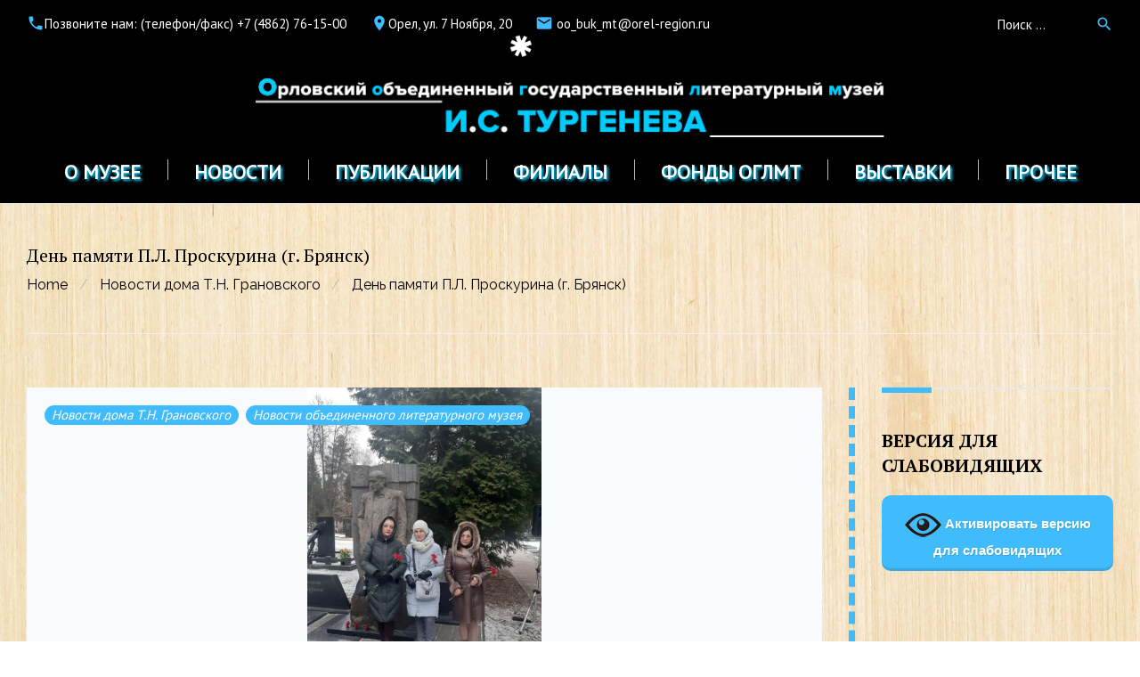

--- FILE ---
content_type: text/html; charset=UTF-8
request_url: https://turgenevmus.ru/den-pamyati-p-l-proskurina-g-bryansk/
body_size: 29836
content:
<!DOCTYPE html>
<html lang="ru-RU">
<head>
<meta charset="UTF-8">
<link rel="profile" href="http://gmpg.org/xfn/11">
<link rel="pingback" href="https://turgenevmus.ru/xmlrpc.php">
<meta name="viewport" content="width=device-width, initial-scale=1" />
<title>День памяти П.Л. Проскурина (г. Брянск) &#8212; Орловский объединенный государственный литературный музей И.С. Тургенева</title>
<meta name='robots' content='max-image-preview:large' />
	<style>img:is([sizes="auto" i], [sizes^="auto," i]) { contain-intrinsic-size: 3000px 1500px }</style>
	<link rel='dns-prefetch' href='//static.addtoany.com' />
<link rel='dns-prefetch' href='//fonts.googleapis.com' />
<link rel='dns-prefetch' href='//api-maps.yandex.ru' />
<link rel='preconnect' href='//api-maps.yandex.ru' />
<link rel="alternate" type="application/rss+xml" title="Орловский объединенный государственный литературный музей И.С. Тургенева &raquo; Лента" href="https://turgenevmus.ru/feed/" />
<link rel="alternate" type="application/rss+xml" title="Орловский объединенный государственный литературный музей И.С. Тургенева &raquo; Лента комментариев" href="https://turgenevmus.ru/comments/feed/" />
<script type="text/javascript">
/* <![CDATA[ */
window._wpemojiSettings = {"baseUrl":"https:\/\/s.w.org\/images\/core\/emoji\/15.0.3\/72x72\/","ext":".png","svgUrl":"https:\/\/s.w.org\/images\/core\/emoji\/15.0.3\/svg\/","svgExt":".svg","source":{"concatemoji":"https:\/\/turgenevmus.ru\/wp-includes\/js\/wp-emoji-release.min.js?ver=6.7.4"}};
/*! This file is auto-generated */
!function(i,n){var o,s,e;function c(e){try{var t={supportTests:e,timestamp:(new Date).valueOf()};sessionStorage.setItem(o,JSON.stringify(t))}catch(e){}}function p(e,t,n){e.clearRect(0,0,e.canvas.width,e.canvas.height),e.fillText(t,0,0);var t=new Uint32Array(e.getImageData(0,0,e.canvas.width,e.canvas.height).data),r=(e.clearRect(0,0,e.canvas.width,e.canvas.height),e.fillText(n,0,0),new Uint32Array(e.getImageData(0,0,e.canvas.width,e.canvas.height).data));return t.every(function(e,t){return e===r[t]})}function u(e,t,n){switch(t){case"flag":return n(e,"\ud83c\udff3\ufe0f\u200d\u26a7\ufe0f","\ud83c\udff3\ufe0f\u200b\u26a7\ufe0f")?!1:!n(e,"\ud83c\uddfa\ud83c\uddf3","\ud83c\uddfa\u200b\ud83c\uddf3")&&!n(e,"\ud83c\udff4\udb40\udc67\udb40\udc62\udb40\udc65\udb40\udc6e\udb40\udc67\udb40\udc7f","\ud83c\udff4\u200b\udb40\udc67\u200b\udb40\udc62\u200b\udb40\udc65\u200b\udb40\udc6e\u200b\udb40\udc67\u200b\udb40\udc7f");case"emoji":return!n(e,"\ud83d\udc26\u200d\u2b1b","\ud83d\udc26\u200b\u2b1b")}return!1}function f(e,t,n){var r="undefined"!=typeof WorkerGlobalScope&&self instanceof WorkerGlobalScope?new OffscreenCanvas(300,150):i.createElement("canvas"),a=r.getContext("2d",{willReadFrequently:!0}),o=(a.textBaseline="top",a.font="600 32px Arial",{});return e.forEach(function(e){o[e]=t(a,e,n)}),o}function t(e){var t=i.createElement("script");t.src=e,t.defer=!0,i.head.appendChild(t)}"undefined"!=typeof Promise&&(o="wpEmojiSettingsSupports",s=["flag","emoji"],n.supports={everything:!0,everythingExceptFlag:!0},e=new Promise(function(e){i.addEventListener("DOMContentLoaded",e,{once:!0})}),new Promise(function(t){var n=function(){try{var e=JSON.parse(sessionStorage.getItem(o));if("object"==typeof e&&"number"==typeof e.timestamp&&(new Date).valueOf()<e.timestamp+604800&&"object"==typeof e.supportTests)return e.supportTests}catch(e){}return null}();if(!n){if("undefined"!=typeof Worker&&"undefined"!=typeof OffscreenCanvas&&"undefined"!=typeof URL&&URL.createObjectURL&&"undefined"!=typeof Blob)try{var e="postMessage("+f.toString()+"("+[JSON.stringify(s),u.toString(),p.toString()].join(",")+"));",r=new Blob([e],{type:"text/javascript"}),a=new Worker(URL.createObjectURL(r),{name:"wpTestEmojiSupports"});return void(a.onmessage=function(e){c(n=e.data),a.terminate(),t(n)})}catch(e){}c(n=f(s,u,p))}t(n)}).then(function(e){for(var t in e)n.supports[t]=e[t],n.supports.everything=n.supports.everything&&n.supports[t],"flag"!==t&&(n.supports.everythingExceptFlag=n.supports.everythingExceptFlag&&n.supports[t]);n.supports.everythingExceptFlag=n.supports.everythingExceptFlag&&!n.supports.flag,n.DOMReady=!1,n.readyCallback=function(){n.DOMReady=!0}}).then(function(){return e}).then(function(){var e;n.supports.everything||(n.readyCallback(),(e=n.source||{}).concatemoji?t(e.concatemoji):e.wpemoji&&e.twemoji&&(t(e.twemoji),t(e.wpemoji)))}))}((window,document),window._wpemojiSettings);
/* ]]> */
</script>
<link rel='stylesheet' id='ai1ec_style-css' href='//turgenevmus.ru/wp-content/plugins/all-in-one-event-calendar/cache/a083c108_ai1ec_parsed_css.css?ver=3.0.0' type='text/css' media='all' />
<link rel='stylesheet' id='jquery-swiper-css' href='https://turgenevmus.ru/wp-content/themes/preservarium/assets/css/swiper.min.css?ver=3.3.0' type='text/css' media='all' />
<style id='wp-emoji-styles-inline-css' type='text/css'>

	img.wp-smiley, img.emoji {
		display: inline !important;
		border: none !important;
		box-shadow: none !important;
		height: 1em !important;
		width: 1em !important;
		margin: 0 0.07em !important;
		vertical-align: -0.1em !important;
		background: none !important;
		padding: 0 !important;
	}
</style>
<link rel='stylesheet' id='wp-block-library-css' href='https://turgenevmus.ru/wp-includes/css/dist/block-library/style.min.css?ver=6.7.4' type='text/css' media='all' />
<style id='classic-theme-styles-inline-css' type='text/css'>
/*! This file is auto-generated */
.wp-block-button__link{color:#fff;background-color:#32373c;border-radius:9999px;box-shadow:none;text-decoration:none;padding:calc(.667em + 2px) calc(1.333em + 2px);font-size:1.125em}.wp-block-file__button{background:#32373c;color:#fff;text-decoration:none}
</style>
<style id='global-styles-inline-css' type='text/css'>
:root{--wp--preset--aspect-ratio--square: 1;--wp--preset--aspect-ratio--4-3: 4/3;--wp--preset--aspect-ratio--3-4: 3/4;--wp--preset--aspect-ratio--3-2: 3/2;--wp--preset--aspect-ratio--2-3: 2/3;--wp--preset--aspect-ratio--16-9: 16/9;--wp--preset--aspect-ratio--9-16: 9/16;--wp--preset--color--black: #000000;--wp--preset--color--cyan-bluish-gray: #abb8c3;--wp--preset--color--white: #ffffff;--wp--preset--color--pale-pink: #f78da7;--wp--preset--color--vivid-red: #cf2e2e;--wp--preset--color--luminous-vivid-orange: #ff6900;--wp--preset--color--luminous-vivid-amber: #fcb900;--wp--preset--color--light-green-cyan: #7bdcb5;--wp--preset--color--vivid-green-cyan: #00d084;--wp--preset--color--pale-cyan-blue: #8ed1fc;--wp--preset--color--vivid-cyan-blue: #0693e3;--wp--preset--color--vivid-purple: #9b51e0;--wp--preset--gradient--vivid-cyan-blue-to-vivid-purple: linear-gradient(135deg,rgba(6,147,227,1) 0%,rgb(155,81,224) 100%);--wp--preset--gradient--light-green-cyan-to-vivid-green-cyan: linear-gradient(135deg,rgb(122,220,180) 0%,rgb(0,208,130) 100%);--wp--preset--gradient--luminous-vivid-amber-to-luminous-vivid-orange: linear-gradient(135deg,rgba(252,185,0,1) 0%,rgba(255,105,0,1) 100%);--wp--preset--gradient--luminous-vivid-orange-to-vivid-red: linear-gradient(135deg,rgba(255,105,0,1) 0%,rgb(207,46,46) 100%);--wp--preset--gradient--very-light-gray-to-cyan-bluish-gray: linear-gradient(135deg,rgb(238,238,238) 0%,rgb(169,184,195) 100%);--wp--preset--gradient--cool-to-warm-spectrum: linear-gradient(135deg,rgb(74,234,220) 0%,rgb(151,120,209) 20%,rgb(207,42,186) 40%,rgb(238,44,130) 60%,rgb(251,105,98) 80%,rgb(254,248,76) 100%);--wp--preset--gradient--blush-light-purple: linear-gradient(135deg,rgb(255,206,236) 0%,rgb(152,150,240) 100%);--wp--preset--gradient--blush-bordeaux: linear-gradient(135deg,rgb(254,205,165) 0%,rgb(254,45,45) 50%,rgb(107,0,62) 100%);--wp--preset--gradient--luminous-dusk: linear-gradient(135deg,rgb(255,203,112) 0%,rgb(199,81,192) 50%,rgb(65,88,208) 100%);--wp--preset--gradient--pale-ocean: linear-gradient(135deg,rgb(255,245,203) 0%,rgb(182,227,212) 50%,rgb(51,167,181) 100%);--wp--preset--gradient--electric-grass: linear-gradient(135deg,rgb(202,248,128) 0%,rgb(113,206,126) 100%);--wp--preset--gradient--midnight: linear-gradient(135deg,rgb(2,3,129) 0%,rgb(40,116,252) 100%);--wp--preset--font-size--small: 13px;--wp--preset--font-size--medium: 20px;--wp--preset--font-size--large: 36px;--wp--preset--font-size--x-large: 42px;--wp--preset--spacing--20: 0.44rem;--wp--preset--spacing--30: 0.67rem;--wp--preset--spacing--40: 1rem;--wp--preset--spacing--50: 1.5rem;--wp--preset--spacing--60: 2.25rem;--wp--preset--spacing--70: 3.38rem;--wp--preset--spacing--80: 5.06rem;--wp--preset--shadow--natural: 6px 6px 9px rgba(0, 0, 0, 0.2);--wp--preset--shadow--deep: 12px 12px 50px rgba(0, 0, 0, 0.4);--wp--preset--shadow--sharp: 6px 6px 0px rgba(0, 0, 0, 0.2);--wp--preset--shadow--outlined: 6px 6px 0px -3px rgba(255, 255, 255, 1), 6px 6px rgba(0, 0, 0, 1);--wp--preset--shadow--crisp: 6px 6px 0px rgba(0, 0, 0, 1);}:where(.is-layout-flex){gap: 0.5em;}:where(.is-layout-grid){gap: 0.5em;}body .is-layout-flex{display: flex;}.is-layout-flex{flex-wrap: wrap;align-items: center;}.is-layout-flex > :is(*, div){margin: 0;}body .is-layout-grid{display: grid;}.is-layout-grid > :is(*, div){margin: 0;}:where(.wp-block-columns.is-layout-flex){gap: 2em;}:where(.wp-block-columns.is-layout-grid){gap: 2em;}:where(.wp-block-post-template.is-layout-flex){gap: 1.25em;}:where(.wp-block-post-template.is-layout-grid){gap: 1.25em;}.has-black-color{color: var(--wp--preset--color--black) !important;}.has-cyan-bluish-gray-color{color: var(--wp--preset--color--cyan-bluish-gray) !important;}.has-white-color{color: var(--wp--preset--color--white) !important;}.has-pale-pink-color{color: var(--wp--preset--color--pale-pink) !important;}.has-vivid-red-color{color: var(--wp--preset--color--vivid-red) !important;}.has-luminous-vivid-orange-color{color: var(--wp--preset--color--luminous-vivid-orange) !important;}.has-luminous-vivid-amber-color{color: var(--wp--preset--color--luminous-vivid-amber) !important;}.has-light-green-cyan-color{color: var(--wp--preset--color--light-green-cyan) !important;}.has-vivid-green-cyan-color{color: var(--wp--preset--color--vivid-green-cyan) !important;}.has-pale-cyan-blue-color{color: var(--wp--preset--color--pale-cyan-blue) !important;}.has-vivid-cyan-blue-color{color: var(--wp--preset--color--vivid-cyan-blue) !important;}.has-vivid-purple-color{color: var(--wp--preset--color--vivid-purple) !important;}.has-black-background-color{background-color: var(--wp--preset--color--black) !important;}.has-cyan-bluish-gray-background-color{background-color: var(--wp--preset--color--cyan-bluish-gray) !important;}.has-white-background-color{background-color: var(--wp--preset--color--white) !important;}.has-pale-pink-background-color{background-color: var(--wp--preset--color--pale-pink) !important;}.has-vivid-red-background-color{background-color: var(--wp--preset--color--vivid-red) !important;}.has-luminous-vivid-orange-background-color{background-color: var(--wp--preset--color--luminous-vivid-orange) !important;}.has-luminous-vivid-amber-background-color{background-color: var(--wp--preset--color--luminous-vivid-amber) !important;}.has-light-green-cyan-background-color{background-color: var(--wp--preset--color--light-green-cyan) !important;}.has-vivid-green-cyan-background-color{background-color: var(--wp--preset--color--vivid-green-cyan) !important;}.has-pale-cyan-blue-background-color{background-color: var(--wp--preset--color--pale-cyan-blue) !important;}.has-vivid-cyan-blue-background-color{background-color: var(--wp--preset--color--vivid-cyan-blue) !important;}.has-vivid-purple-background-color{background-color: var(--wp--preset--color--vivid-purple) !important;}.has-black-border-color{border-color: var(--wp--preset--color--black) !important;}.has-cyan-bluish-gray-border-color{border-color: var(--wp--preset--color--cyan-bluish-gray) !important;}.has-white-border-color{border-color: var(--wp--preset--color--white) !important;}.has-pale-pink-border-color{border-color: var(--wp--preset--color--pale-pink) !important;}.has-vivid-red-border-color{border-color: var(--wp--preset--color--vivid-red) !important;}.has-luminous-vivid-orange-border-color{border-color: var(--wp--preset--color--luminous-vivid-orange) !important;}.has-luminous-vivid-amber-border-color{border-color: var(--wp--preset--color--luminous-vivid-amber) !important;}.has-light-green-cyan-border-color{border-color: var(--wp--preset--color--light-green-cyan) !important;}.has-vivid-green-cyan-border-color{border-color: var(--wp--preset--color--vivid-green-cyan) !important;}.has-pale-cyan-blue-border-color{border-color: var(--wp--preset--color--pale-cyan-blue) !important;}.has-vivid-cyan-blue-border-color{border-color: var(--wp--preset--color--vivid-cyan-blue) !important;}.has-vivid-purple-border-color{border-color: var(--wp--preset--color--vivid-purple) !important;}.has-vivid-cyan-blue-to-vivid-purple-gradient-background{background: var(--wp--preset--gradient--vivid-cyan-blue-to-vivid-purple) !important;}.has-light-green-cyan-to-vivid-green-cyan-gradient-background{background: var(--wp--preset--gradient--light-green-cyan-to-vivid-green-cyan) !important;}.has-luminous-vivid-amber-to-luminous-vivid-orange-gradient-background{background: var(--wp--preset--gradient--luminous-vivid-amber-to-luminous-vivid-orange) !important;}.has-luminous-vivid-orange-to-vivid-red-gradient-background{background: var(--wp--preset--gradient--luminous-vivid-orange-to-vivid-red) !important;}.has-very-light-gray-to-cyan-bluish-gray-gradient-background{background: var(--wp--preset--gradient--very-light-gray-to-cyan-bluish-gray) !important;}.has-cool-to-warm-spectrum-gradient-background{background: var(--wp--preset--gradient--cool-to-warm-spectrum) !important;}.has-blush-light-purple-gradient-background{background: var(--wp--preset--gradient--blush-light-purple) !important;}.has-blush-bordeaux-gradient-background{background: var(--wp--preset--gradient--blush-bordeaux) !important;}.has-luminous-dusk-gradient-background{background: var(--wp--preset--gradient--luminous-dusk) !important;}.has-pale-ocean-gradient-background{background: var(--wp--preset--gradient--pale-ocean) !important;}.has-electric-grass-gradient-background{background: var(--wp--preset--gradient--electric-grass) !important;}.has-midnight-gradient-background{background: var(--wp--preset--gradient--midnight) !important;}.has-small-font-size{font-size: var(--wp--preset--font-size--small) !important;}.has-medium-font-size{font-size: var(--wp--preset--font-size--medium) !important;}.has-large-font-size{font-size: var(--wp--preset--font-size--large) !important;}.has-x-large-font-size{font-size: var(--wp--preset--font-size--x-large) !important;}
:where(.wp-block-post-template.is-layout-flex){gap: 1.25em;}:where(.wp-block-post-template.is-layout-grid){gap: 1.25em;}
:where(.wp-block-columns.is-layout-flex){gap: 2em;}:where(.wp-block-columns.is-layout-grid){gap: 2em;}
:root :where(.wp-block-pullquote){font-size: 1.5em;line-height: 1.6;}
</style>
<link rel='stylesheet' id='bbspoiler-css' href='https://turgenevmus.ru/wp-content/plugins/bbspoiler/inc/bbspoiler.css?ver=6.7.4' type='text/css' media='all' />
<link rel='stylesheet' id='cf-christmasification-css' href='https://turgenevmus.ru/wp-content/plugins/christmasify/public/css/cf-christmasification-public.min.css?ver=1.0.7' type='text/css' media='all' />
<link rel='stylesheet' id='vi-style-css' href='https://turgenevmus.ru/wp-content/plugins/for-the-visually-impaired/css/styles.css?ver=6.7.4' type='text/css' media='all' />
<style id='vi-style-inline-css' type='text/css'>

		.vi-on-img-button{
  background: url(https://turgenevmus.ru/wp-content/plugins/for-the-visually-impaired/img/icon_41.png) 100% 100% no-repeat;
  background-size: contain;
    display: inline-block;
    vertical-align: middle;
    height: 41px;
    width: 41px;
    text-decoration: none;
    outline: 0;
		}
#bt_widget-vi-on a {
	text-align: center;
	cursor: pointer;
	background: #40bbfc;
	box-shadow: 0 -3px 0 rgba(0, 0, 0, 0.1) inset;
	border: 0 none;
	border-radius: 6px;
	overflow: hidden;
    font-size: 15px;
    padding: 13px 18px 16px;
	text-decoration: none;
	display: inline-block;
	font-family: arial;
    font-weight: 700;
	line-height: 100%;
	text-shadow: 1px 1px 0 rgba(0, 0, 0, 0.12);
	margin-top: -3px;
    color: #ffffff;
    border-radius: 10px;
    vertical-align:middle;

}


#bt_widget-vi-on a:hover {
	-o-box-shadow: 0 -1px 0 rgba(0, 0, 0, 0.14) inset;
	-moz-box-shadow: 0 -1px 0 rgba(0, 0, 0, 0.14) inset;
	-webkit-box-shadow: 0 -1px 0 rgba(0, 0, 0, 0.14) inset;
	box-shadow: 0 -1px 0 rgba(0, 0, 0, 0.14) inset;
	text-decoration: underline;	
}

#bt_widget-vi-on .vi_widget_img {
    vertical-align:middle;
}
#bt_widget-vi-on  {
	    position: relative;
    top: 0;
    left: 0;
    color: #000000;
    font-size: 18px;
    letter-spacing: 0;
    text-align: center;
}
.vi-close{
	vertical-align: middle;
	text-align: center;
	display: flex;
	justify-content: center;
	align-items: center;
	font-size: 16px;
	text-decoration: none;
	font-weight: bold;
	vertical-align: middle;
	word-break: break-all;
    word-wrap: break-word;

}
.bt_widget-vi{
	vertical-align: middle;
	text-align: center;
	
}
		
		
</style>
<link rel='stylesheet' id='responsive-lightbox-imagelightbox-css' href='https://turgenevmus.ru/wp-content/plugins/responsive-lightbox/assets/imagelightbox/imagelightbox.min.css?ver=1.0.0' type='text/css' media='all' />
<link rel='stylesheet' id='cherry-google-fonts-css' href='//fonts.googleapis.com/css?family=PT+Sans%3A400%2C600%7CPT+Serif%3A700%2C400%2C600%2C800%7CRaleway%3A800%2C400&#038;subset=cyrillic%2Clatin&#038;ver=6.7.4' type='text/css' media='all' />
<link rel='stylesheet' id='font-awesome-css' href='https://turgenevmus.ru/wp-content/plugins/elementor/assets/lib/font-awesome/css/font-awesome.min.css?ver=4.7.0' type='text/css' media='all' />
<link rel='stylesheet' id='material-icons-css' href='https://turgenevmus.ru/wp-content/themes/preservarium/assets/css/material-icons.min.css?ver=2.2.0' type='text/css' media='all' />
<link rel='stylesheet' id='magnific-popup-css' href='https://turgenevmus.ru/wp-content/themes/preservarium/assets/css/magnific-popup.min.css?ver=1.0.1' type='text/css' media='all' />
<link rel='stylesheet' id='preservarium-theme-style-css' href='https://turgenevmus.ru/wp-content/themes/preservarium/style.css?ver=1.0.0' type='text/css' media='all' />
<link rel='stylesheet' id='addtoany-css' href='https://turgenevmus.ru/wp-content/plugins/add-to-any/addtoany.min.css?ver=1.16' type='text/css' media='all' />
<style id='rocket-lazyload-inline-css' type='text/css'>
.rll-youtube-player{position:relative;padding-bottom:56.23%;height:0;overflow:hidden;max-width:100%;}.rll-youtube-player:focus-within{outline: 2px solid currentColor;outline-offset: 5px;}.rll-youtube-player iframe{position:absolute;top:0;left:0;width:100%;height:100%;z-index:100;background:0 0}.rll-youtube-player img{bottom:0;display:block;left:0;margin:auto;max-width:100%;width:100%;position:absolute;right:0;top:0;border:none;height:auto;-webkit-transition:.4s all;-moz-transition:.4s all;transition:.4s all}.rll-youtube-player img:hover{-webkit-filter:brightness(75%)}.rll-youtube-player .play{height:100%;width:100%;left:0;top:0;position:absolute;background:url(https://turgenevmus.ru/wp-content/plugins/rocket-lazy-load/assets/img/youtube.png) no-repeat center;background-color: transparent !important;cursor:pointer;border:none;}
</style>
<script type="text/javascript" src="https://turgenevmus.ru/wp-includes/js/jquery/jquery.min.js?ver=3.7.1" id="jquery-core-js"></script>
<script type="text/javascript" src="https://turgenevmus.ru/wp-includes/js/jquery/jquery-migrate.min.js?ver=3.4.1" id="jquery-migrate-js"></script>
<script type="text/javascript" id="addtoany-core-js-before">
/* <![CDATA[ */
window.a2a_config=window.a2a_config||{};a2a_config.callbacks=[];a2a_config.overlays=[];a2a_config.templates={};a2a_localize = {
	Share: "Отправить",
	Save: "Сохранить",
	Subscribe: "Подписаться",
	Email: "E-mail",
	Bookmark: "В закладки!",
	ShowAll: "Показать все",
	ShowLess: "Показать остальное",
	FindServices: "Найти сервис(ы)",
	FindAnyServiceToAddTo: "Найти сервис и добавить",
	PoweredBy: "Работает на",
	ShareViaEmail: "Поделиться по электронной почте",
	SubscribeViaEmail: "Подписаться по электронной почте",
	BookmarkInYourBrowser: "Добавить в закладки",
	BookmarkInstructions: "Нажмите Ctrl+D или \u2318+D, чтобы добавить страницу в закладки",
	AddToYourFavorites: "Добавить в Избранное",
	SendFromWebOrProgram: "Отправлять с любого email-адреса или email-программы",
	EmailProgram: "Почтовая программа",
	More: "Подробнее&#8230;",
	ThanksForSharing: "Спасибо, что поделились!",
	ThanksForFollowing: "Спасибо за подписку!"
};
/* ]]> */
</script>
<script type="text/javascript" defer src="https://static.addtoany.com/menu/page.js" id="addtoany-core-js"></script>
<script type="text/javascript" defer src="https://turgenevmus.ru/wp-content/plugins/add-to-any/addtoany.min.js?ver=1.1" id="addtoany-jquery-js"></script>
<script type="text/javascript" id="bbspoiler-js-extra">
/* <![CDATA[ */
var title = {"unfolded":"\u0420\u0430\u0437\u0432\u0435\u0440\u043d\u0443\u0442\u044c","folded":"\u0421\u0432\u0435\u0440\u043d\u0443\u0442\u044c"};
/* ]]> */
</script>
<script type="text/javascript" src="https://turgenevmus.ru/wp-content/plugins/bbspoiler/inc/bbspoiler.js?ver=6.7.4" id="bbspoiler-js"></script>
<script type="text/javascript" src="https://turgenevmus.ru/wp-content/plugins/christmasify/public/js/cf-christmasification-public.min.js?ver=1.0.7" id="cf-christmasification-js"></script>
<script type="text/javascript" src="https://turgenevmus.ru/wp-content/plugins/for-the-visually-impaired/js/js.cookie.js?ver=2.1.0" id="vi_cookie-js"></script>
<script type="text/javascript" id="add_vi_script-js-extra">
/* <![CDATA[ */
var js_vi_script = {"txt_size":"18","sxema":"1","image":"1","font":"2","kerning":"2","line":"2","allbackgrnd":"1","reload_page":"1","auto_p_on":"0","scrool_panel":"","btxt":"\u0410\u043a\u0442\u0438\u0432\u0438\u0440\u043e\u0432\u0430\u0442\u044c \u0432\u0435\u0440\u0441\u0438\u044e \u0434\u043b\u044f \u0441\u043b\u0430\u0431\u043e\u0432\u0438\u0434\u044f\u0449\u0438\u0445","btxt2":"\u0414\u0435\u0430\u043a\u0442\u0438\u0432\u0438\u0440\u043e\u0432\u0430\u0442\u044c \u0432\u0435\u0440\u0441\u0438\u044e \u0434\u043b\u044f \u0441\u043b\u0430\u0431\u043e\u0432\u0438\u0434\u044f\u0449\u0438\u0445","btxtcolor":"#ffffff","bcolor":"#40bbfc","img_close2":"<img src=\"https:\/\/turgenevmus.ru\/wp-content\/plugins\/for-the-visually-impaired\/img\/icon_41x.png\" class=\"vi_widget_img\">","razmer_images":"0","fs_title1":"\u041c\u0430\u043b\u0435\u043d\u044c\u043a\u0438\u0439 \u0440\u0430\u0437\u043c\u0435\u0440 \u0448\u0440\u0438\u0444\u0442\u0430","fs_title2":"\u0423\u043c\u0435\u043d\u044c\u0448\u0435\u043d\u043d\u044b\u0439 \u0440\u0430\u0437\u043c\u0435\u0440 \u0448\u0440\u0438\u0444\u0442\u0430","fs_title3":"\u041d\u043e\u0440\u043c\u0430\u043b\u044c\u043d\u044b\u0439 \u0440\u0430\u0437\u043c\u0435\u0440 \u0448\u0440\u0438\u0444\u0442\u0430","fs_title4":"\u0423\u0432\u0435\u043b\u0438\u0447\u0435\u043d\u043d\u044b\u0439 \u0440\u0430\u0437\u043c\u0435\u0440 \u0448\u0440\u0438\u0444\u0442\u0430","fs_title5":"\u0411\u043e\u043b\u044c\u0448\u043e\u0439 \u0440\u0430\u0437\u043c\u0435\u0440 \u0448\u0440\u0438\u0444\u0442\u0430","sxem_title":"\u0426","sxem_title1":"\u0426\u0432\u0435\u0442\u043e\u0432\u0430\u044f \u0441\u0445\u0435\u043c\u0430: \u0427\u0435\u0440\u043d\u044b\u043c \u043f\u043e \u0431\u0435\u043b\u043e\u043c\u0443","sxem_title2":"\u0426\u0432\u0435\u0442\u043e\u0432\u0430\u044f \u0441\u0445\u0435\u043c\u0430: \u0411\u0435\u043b\u044b\u043c \u043f\u043e \u0447\u0435\u0440\u043d\u043e\u043c\u0443","sxem_title3":"\u0426\u0432\u0435\u0442\u043e\u0432\u0430\u044f \u0441\u0445\u0435\u043c\u0430: \u0422\u0435\u043c\u043d\u043e-\u0441\u0438\u043d\u0438\u043c \u043f\u043e \u0433\u043e\u043b\u0443\u0431\u043e\u043c\u0443","sxem_title4":"\u0426\u0432\u0435\u0442\u043e\u0432\u0430\u044f \u0441\u0445\u0435\u043c\u0430: \u041a\u043e\u0440\u0438\u0447\u043d\u0435\u0432\u044b\u043c \u043f\u043e \u0431\u0435\u0436\u0435\u0432\u043e\u043c\u0443","sxem_title5":"\u0426\u0432\u0435\u0442\u043e\u0432\u0430\u044f \u0441\u0445\u0435\u043c\u0430: \u0417\u0435\u043b\u0435\u043d\u044b\u043c \u043f\u043e \u0442\u0435\u043c\u043d\u043e-\u043a\u043e\u0440\u0438\u0447\u043d\u0435\u0432\u043e\u043c\u0443","img_title_on":"\u0412\u043a\u043b\u044e\u0447\u0438\u0442\u044c \u0438\u0437\u043e\u0431\u0440\u0430\u0436\u0435\u043d\u0438\u044f","img_title_gs":"\u0427\u0435\u0440\u043d\u043e-\u0431\u0435\u043b\u044b\u0435 \u0438\u0437\u043e\u0431\u0440\u0430\u0436\u0435\u043d\u0438\u044f","img_title_off":"\u041e\u0442\u043a\u043b\u044e\u0447\u0438\u0442\u044c \u0438\u0437\u043e\u0431\u0440\u0430\u0436\u0435\u043d\u0438\u044f","setting_title":"\u041d\u0430\u0441\u0442\u0440\u043e\u0439\u043a\u0438","close_title":"\u0412\u0435\u0440\u043d\u0443\u0442\u044c\u0441\u044f \u0432 \u043e\u0431\u044b\u0447\u043d\u044b\u0439 \u0440\u0435\u0436\u0438\u043c","settings_title":"\u041d\u0430\u0441\u0442\u0440\u043e\u0439\u043a\u0438 \u0448\u0440\u0438\u0444\u0442\u0430","setfont_title":"\u0412\u044b\u0431\u0435\u0440\u0438\u0442\u0435 \u0448\u0440\u0438\u0444\u0442","setsplet":"\u0418\u043d\u0442\u0435\u0440\u0432\u0430\u043b \u043c\u0435\u0436\u0434\u0443 \u0431\u0443\u043a\u0432\u0430\u043c\u0438","setspline":"\u0418\u043d\u0442\u0435\u0440\u0432\u0430\u043b \u043c\u0435\u0436\u0434\u0443 \u0441\u0442\u0440\u043e\u043a\u0430\u043c\u0438","standart":"\u0421\u0442\u0430\u043d\u0434\u0430\u0440\u0442\u043d\u044b\u0439","average":"\u0421\u0440\u0435\u0434\u043d\u0438\u0439","big":"\u0411\u043e\u043b\u044c\u0448\u043e\u0439","sel_sxem":"\u0412\u044b\u0431\u043e\u0440 \u0446\u0432\u0435\u0442\u043e\u0432\u043e\u0439 \u0441\u0445\u0435\u043c\u044b","closepanel":"\u0417\u0430\u043a\u0440\u044b\u0442\u044c \u043f\u0430\u043d\u0435\u043b\u044c","defsetpanel":"\u0412\u0435\u0440\u043d\u0443\u0442\u044c \u0441\u0442\u0430\u043d\u0434\u0430\u0440\u0442\u043d\u044b\u0435 \u043d\u0430\u0441\u0442\u0440\u043e\u0439\u043a\u0438","noimgdescr":"\u043d\u0435\u0442 \u043e\u043f\u0438\u0441\u0430\u043d\u0438\u044f \u043a \u0438\u0437\u043e\u0431\u0440\u0430\u0436\u0435\u043d\u0438\u044e","picture":"\u0418\u0437\u043e\u0431\u0440\u0430\u0436\u0435\u043d\u0438\u0435"};
/* ]]> */
</script>
<script type="text/javascript" src="https://turgenevmus.ru/wp-content/plugins/for-the-visually-impaired/js/js.for.the.visually.impaired.js?ver=0.53" id="add_vi_script-js"></script>
<script type="text/javascript" src="https://turgenevmus.ru/wp-content/plugins/responsive-lightbox/assets/dompurify/purify.min.js?ver=3.1.7" id="dompurify-js"></script>
<script type="text/javascript" id="responsive-lightbox-sanitizer-js-before">
/* <![CDATA[ */
window.RLG = window.RLG || {}; window.RLG.sanitizeAllowedHosts = ["youtube.com","www.youtube.com","youtu.be","vimeo.com","player.vimeo.com"];
/* ]]> */
</script>
<script type="text/javascript" src="https://turgenevmus.ru/wp-content/plugins/responsive-lightbox/js/sanitizer.js?ver=2.6.0" id="responsive-lightbox-sanitizer-js"></script>
<script type="text/javascript" src="https://turgenevmus.ru/wp-content/plugins/responsive-lightbox/assets/imagelightbox/imagelightbox.min.js?ver=1.0.0" id="responsive-lightbox-imagelightbox-js"></script>
<script type="text/javascript" src="https://turgenevmus.ru/wp-includes/js/underscore.min.js?ver=1.13.7" id="underscore-js"></script>
<script type="text/javascript" src="https://turgenevmus.ru/wp-content/plugins/responsive-lightbox/assets/infinitescroll/infinite-scroll.pkgd.min.js?ver=4.0.1" id="responsive-lightbox-infinite-scroll-js"></script>
<script type="text/javascript" id="responsive-lightbox-js-before">
/* <![CDATA[ */
var rlArgs = {"script":"imagelightbox","selector":"lightbox","customEvents":"","activeGalleries":false,"animationSpeed":250,"preloadNext":true,"enableKeyboard":true,"quitOnEnd":false,"quitOnImageClick":false,"quitOnDocumentClick":true,"woocommerce_gallery":false,"ajaxurl":"https:\/\/turgenevmus.ru\/wp-admin\/admin-ajax.php","nonce":"3b3e0d069c","preview":false,"postId":32446,"scriptExtension":false};
/* ]]> */
</script>
<script type="text/javascript" src="https://turgenevmus.ru/wp-content/plugins/responsive-lightbox/js/front.js?ver=2.6.0" id="responsive-lightbox-js"></script>
<link rel="https://api.w.org/" href="https://turgenevmus.ru/wp-json/" /><link rel="alternate" title="JSON" type="application/json" href="https://turgenevmus.ru/wp-json/wp/v2/posts/32446" /><link rel="EditURI" type="application/rsd+xml" title="RSD" href="https://turgenevmus.ru/xmlrpc.php?rsd" />
<meta name="generator" content="WordPress 6.7.4" />
<link rel="canonical" href="https://turgenevmus.ru/den-pamyati-p-l-proskurina-g-bryansk/" />
<link rel='shortlink' href='https://turgenevmus.ru/?p=32446' />
<link rel="alternate" title="oEmbed (JSON)" type="application/json+oembed" href="https://turgenevmus.ru/wp-json/oembed/1.0/embed?url=https%3A%2F%2Fturgenevmus.ru%2Fden-pamyati-p-l-proskurina-g-bryansk%2F" />
<link rel="alternate" title="oEmbed (XML)" type="text/xml+oembed" href="https://turgenevmus.ru/wp-json/oembed/1.0/embed?url=https%3A%2F%2Fturgenevmus.ru%2Fden-pamyati-p-l-proskurina-g-bryansk%2F&#038;format=xml" />
<!-- Metadata generated with the Open Graph Protocol Framework plugin 2.1.0 - https://wordpress.org/plugins/open-graph-protocol-framework/ - https://www.itthinx.com/plugins/open-graph-protocol/ --><meta property="og:title" content="День памяти П.Л. Проскурина (г. Брянск)" />
<meta property="og:locale" content="ru_RU" />
<meta property="og:type" content="article" />
<meta property="og:image" content="https://turgenevmus.ru/wp-content/uploads/2023/01/3-5.jpg" />
<meta property="og:image:url" content="https://turgenevmus.ru/wp-content/uploads/2023/01/3-5.jpg" />
<meta property="og:image:secure_url" content="https://turgenevmus.ru/wp-content/uploads/2023/01/3-5.jpg" />
<meta property="og:image:width" content="774" />
<meta property="og:image:height" content="1032" />
<meta property="og:url" content="https://turgenevmus.ru/den-pamyati-p-l-proskurina-g-bryansk/" />
<meta property="og:site_name" content="Орловский объединенный государственный литературный музей И.С. Тургенева" />
<meta property="og:description" content="22 января 2023 года исполнилось 95 лет со дня рождения известного русского писателя, поэта и общественного деятеля Петра Лукича Проскурина. Как-то на одном из творческих вечеров он сказал: «Родину и родителей не выбирают. Это судьба. Лучших людей, чем на Брянщине — Орловщине, не видел&#8230;» И вот, в очередной раз, памятная дата объединила две Родины писателя, &hellip;" />
<!-- Analytics by WP Statistics - https://wp-statistics.com -->
<style type="text/css"></style><meta name="generator" content="Elementor 3.34.1; features: additional_custom_breakpoints; settings: css_print_method-external, google_font-enabled, font_display-auto">
			<style>
				.e-con.e-parent:nth-of-type(n+4):not(.e-lazyloaded):not(.e-no-lazyload),
				.e-con.e-parent:nth-of-type(n+4):not(.e-lazyloaded):not(.e-no-lazyload) * {
					background-image: none !important;
				}
				@media screen and (max-height: 1024px) {
					.e-con.e-parent:nth-of-type(n+3):not(.e-lazyloaded):not(.e-no-lazyload),
					.e-con.e-parent:nth-of-type(n+3):not(.e-lazyloaded):not(.e-no-lazyload) * {
						background-image: none !important;
					}
				}
				@media screen and (max-height: 640px) {
					.e-con.e-parent:nth-of-type(n+2):not(.e-lazyloaded):not(.e-no-lazyload),
					.e-con.e-parent:nth-of-type(n+2):not(.e-lazyloaded):not(.e-no-lazyload) * {
						background-image: none !important;
					}
				}
			</style>
			<style type="text/css" id="custom-background-css">
body.custom-background { background-image: url("https://turgenevmus.ru/wp-content/uploads/2025/02/111-3.jpg"); background-position: left top; background-size: auto; background-repeat: repeat; background-attachment: fixed; }
</style>
	<link rel="icon" href="https://turgenevmus.ru/wp-content/uploads/2016/05/cropped-Maps_Icon-32x32.png" sizes="32x32" />
<link rel="icon" href="https://turgenevmus.ru/wp-content/uploads/2016/05/cropped-Maps_Icon-192x192.png" sizes="192x192" />
<link rel="apple-touch-icon" href="https://turgenevmus.ru/wp-content/uploads/2016/05/cropped-Maps_Icon-180x180.png" />
<meta name="msapplication-TileImage" content="https://turgenevmus.ru/wp-content/uploads/2016/05/cropped-Maps_Icon-270x270.png" />
<style type="text/css">/* #Typography */body {font-style: normal;font-weight: 400;font-size: 18px;line-height: 1.6;font-family: 'PT Sans', sans-serif;letter-spacing: 0px;text-align: left;color: #000000;}@media (max-width: 992px) {body {font-size: 14px;}}@media (max-width: 1400px) {.sidebar-primary {font-size: 15px;}}@media (min-width: 992px) and (max-width: 1200px) {.sidebar-primary {font-size: 13px;}}h1 {font-style: normal;font-weight: 700;font-size: 17px;line-height: 1;font-family: 'PT Serif', serif;letter-spacing: 1px;text-align: inherit;color: #000000;}h2 {font-style: normal;font-weight: 400;font-size: 21px;line-height: 1.30;;font-family: 'PT Serif', serif;letter-spacing: 0px;text-align: inherit;color: #000000;}h2 em{font-style: normal;font-weight: 400;}h2 strong{font-style: normal;font-weight: 600;}h3 {font-style: normal;font-weight: 600;font-size: 22px;line-height: 1.6;font-family: 'PT Serif', serif;letter-spacing: 0px;text-align: inherit;color: #000000;}h4 {font-style: normal;font-weight: 800;font-size: 12px;line-height: 1.4;font-family: 'PT Serif', serif;letter-spacing: 0px;text-align: inherit;color: #000000;}h5 {font-style: normal;font-weight: 400;font-size: 12px;line-height: 1.7;font-family: 'PT Serif', serif;letter-spacing: 0px;text-align: inherit;color: #000000;}h6 {font-style: normal;font-weight: 400;font-size: 13px;line-height: 1.6;font-family: 'PT Sans', sans-serif;letter-spacing: 0px;text-align: inherit;color: #000000;}@media (min-width: 992px) {h1 { font-size: 62px; }h2 { font-size: 36px; }h3 { font-size: 36px; }h4 { font-size: 20px; }h5 { font-size: 20px; }h6 { font-size: 16px; }}a,h1 a:hover,h2 a:hover,h3 a:hover,h4 a:hover,h5 a:hover,h6 a:hover,.not-found .page-title { color: #40bbfc; }a:hover { color: #000000; }.main-title-descr h2:after{background-color: #40bbfc;}.invert.main-title-descr h2:after{background-color: #ffffff;}/* #Invert Color Scheme */.invert { color: #ffffff; }.invert p{ color: #ffffff; }.invert h1 { color: #fff; }.invert h2 { color: #fff; }.invert h3 { color: #fff; }.invert h4 { color: #ffffff; }.invert h5 { color: #fff; }.invert h6 { color: #ffffff; }.invert a:hover { color: #40bbfc; }.footer-area-wrap.invert a { color: #eaeaea;}.footer-area-wrap.invert a:hover { color: #40bbfc}.footer-area .widget ul li a {color: #eaeaea;}/* #Layout */@media (min-width: 1200px) {.container, .isStuck #main-menu {max-width: 1788px;}}.breadcrumbs__item-link{color: #000000;}.breadcrumbs__item-target, .breadcrumbs__item-link:hover{color: #000000;}.post-gallery__caption{color: #ffffff;background-color: #40bbfc;}#tm_builder_outer_content .tm_pb_contact_form .tm-pb-contact-message, #tm_builder_outer_content .tm_pb_contact_form .tm-pb-contact-message ul {color: #fd3c3d;}/* #Elements */blockquote {color: #000000;}blockquote:before, blockquote cite {color: #40bbfc;}blockquote a:hover {color: #40bbfc;}kbd, tt, var {color: #000000;}code {font-style: normal;font-weight: 400;font-size: 18px;line-height: 1.6;font-family: 'PT Sans', sans-serif;letter-spacing: 0px;background: #000000;color: #ffffff;}select {background-color: #eaeaea;}/* #Header */.header-container {background-color: #16161e;background-image: url();background-repeat: repeat;background-position: center top;background-attachment: scroll;}/* ##Logo */.site-logo {font-style: normal;font-weight: 800;font-size: 48px;font-family: Raleway, sans-serif;}.site-logo__link{letter-spacing: 5px;}.site-logo__link, .site-logo__link:hover {color: #ffffff;}/* ##Top Panel */.top-panel {background-color: #000000;}.top-panel__message{color: #ffffff;}.top-panel__message .fa,.top-panel__message .material-icons {color: #40bbfc;}@media (max-width: 768px) {.top-panel__message + .top-panel__search:before {background-color: #ffffff;}}@media (min-width: 768px) {.home .site-header.transparent .header-container {background: transparent;}}.site-header.transparent .header-container {background-color: #000000;}/* #Search Form */.search-form .search-form__submit {color: #ffffff;}.search-form .search-form__submit:hover {color: #40bbfc;}.top-panel .search-form__field {background-color: #000000;}.top-panel .search-form__submit {color: #ffffff;background-color: transparent;}.top-panel .search-form__submit:hover {color: #000000;background-color: transparent;}.top-panel__search input[type='search']{background: #000000;}/* #Comment, Contact, Password Forms */.comment-form .submit,.wpcf7-submit,.post-password-form label + input {color: #40bbfc;background-color: transparent;border-color: #40bbfc;}.comment-form .submit:hover,.wpcf7-submit:hover,.post-password-form label + input:hover {color: #ffffff;background-color: #40bbfc;border-color: #40bbfc;}.comment-form label > span {color: #40bbfc;}.comments-title {background-color: #f9fafc;}.comment-list .even > .comment-body {background-color: #f9fafc;}.comment-list .odd > .comment-body {background-color: rgb(244,245,247);}.comment .comment-metadata .fn {color: #40bbfc;}/* #Comment respond */.comment-content{color: #000000;}.comment-respond {background-color: #f9fafc;}/* #Comment Reply Link */.comment-reply-link {color: #000000;}.comment-reply-link:hover {color: #40bbfc;}#cancel-comment-reply-link {color: #40bbfc;}#cancel-comment-reply-link:hover {color: #000000;}/* #Input Placeholders */::-webkit-input-placeholder { color: #000000; }::-moz-placeholder{ color: #000000; }:-moz-placeholder{ color: #000000; }:-ms-input-placeholder{ color: #000000; }.sidebar-primary .search-form__field[type='search'],.sidebar-secondary .search-form__field[type='search']{border-color: #eaeaea;}/* #Social */.social-list a,.social-list a:hover,.share-btns__link,.share-btns__link:hover {color: #40bbfc;}.share-btns__link:hover {color: #000000;}.social-list--header a {color: #40bbfc;background-color: transparent;border: 2px solid #40bbfc;}.social-list--header a:hover {color: #ffffff;background-color: #40bbfc;}.social-list--footer a {color: #ffffff;background-color: transparent;border: 2px solid #ffffff;}.social-list--footer a:hover {color: #ffffff;background-color: #000000;border: 2px solid #000000;}/* #Social (invert scheme) */.invert .social-list a {color: #ffffff;}.invert .social-list a:hover {color: #000000;}/* #Main Menu */.main-navigation li a {font-style: normal;font-weight: 400;font-size: 20px;line-height: 1.4;font-family: 'PT Sans', sans-serif;letter-spacing: 0px;color: #ffffff;text-transform: uppercase;}.main-navigation .sub-menu li.menu-item-has-children::after{color: #ffffff;}.main-navigation .sub-menu a .menu-item__desc{color: #ffffff;}.main-navigation .menu > li > a:hover,.main-navigation .menu > li.menu-hover > a,.main-navigation .menu > li.current_page_item > a,.main-navigation .menu > li.current_page_ancestor > a,.main-navigation .menu > li.current-menu-item > a,.main-navigation .menu > li.current-menu-ancestor > a {}.main-navigation .menu .menu-item:first-child{border-color: #ffffff;}.main-navigation .sub-menu a {color: #ffffff;}.main-navigation .sub-menu li {border-color: rgb(255,255,255);background-color: rgb(23,23,23);-webkit-box-shadow: 0 0 5px 0 rgba(0,0,0,.05);box-shadow: 0 0 5px 0 rgba(0,0,0,.05);}.main-navigation .sub-menu > li > a:hover,.main-navigation .sub-menu > li.menu-hover > a,.main-navigation .sub-menu > li.current_page_item > a,.main-navigation .sub-menu > li.current_page_ancestor > a,.main-navigation .sub-menu > li.current-menu-item > a,.main-navigation .sub-menu > li.current-menu-ancestor > a {color: #40bbfc;}.main-navigation .sub-menu > li > ul{color: #000000;}.menu-item__desc {font-style: normal;font-family: 'PT Sans', sans-serif;color: #000000;}.menu-toggle {font-style: normal;font-weight: 400;font-family: 'PT Sans', sans-serif;color: #ffffff;}.stuckMenu.isStuck {background-color: #16161e;border-bottom: 1px solid #eaeaea;}@media screen and (max-width: 767px) {.main-navigation .menu .menu-item,.main-navigation .menu .menu-item .sub-menu {border-color: #ffffff;}.main-navigation .menu .menu-item .sub-menu .menu-item,.main-navigation .menu .menu-item .sub-menu .sub-menu {border-color: rgba(255,255,255,0.1);}.main-navigation .menu .menu-item.menu-item-has-children .sub-menu-toggle:before{color: #d3d3d3;}.main-navigation .menu > li > a:hover,.main-navigation .menu > li.menu-hover > a,.main-navigation .menu > li.current_page_item > a,.main-navigation .menu > li.current_page_ancestor > a,.main-navigation .menu > li.current-menu-item > a,.main-navigation .menu > li.current-menu-ancestor > a {color: #40bbfc;}}/* #Footer Menu */.footer-menu ul li:first-child:before {background-color: #ffffff;}.footer-menu__items li {color: #ffffff;}.footer-menu__items li.current-menu-item a,.footer-menu__items li.current_page_item a,.footer-menu__items li a,.footer-menu__items li a {color: #ffffff;}.footer-menu__items li.current-menu-item a,.footer-menu__items li.current_page_item a {color: #000000;}.footer-menu__items li.current-menu-item a:hover,.footer-menu__items li.current_page_item a:hover,.footer-menu__items li a:hover,.footer-menu__items li a:hover {color: #000000;}.not-found h4{color: #40bbfc;}.not-found .page-title{color: #40bbfc;}/* #Posts List & Post single */.posts-list__item, .single-post article.post,.post_format-post-format-status,.post_format-post-format-status.posts-list__item.post-thumbnail--fullwidth {background-color: #f9fafc;border-color: #000000;}/* #Post thumbnail */.post-thumbnail--fullwidth.has-post-thumbnail .post-thumbnail, .post-thumbnail--fullwidth .post-featured-content, .single-post article.post.has-post-thumbnail .post-thumbnail,.post-thumbnail--fullwidth.no-thumb .post-featured-content {border-color: #000000;}/* #Entry Meta */.post__cats a,.sticky__label {border-color: #40bbfc;color: #ffffff;background-color: #40bbfc;}.post__cats a:hover {color: #ffffff;background-color: #000000;}.entry-meta .material-icons,.post__tags .material-icons,.entry-meta .fa,.post__tags .fa {color: rgba(64,187,252,0.3);}.entry-meta > span:before {color: #40bbfc;}.post__tags {color: #40bbfc;}.post__tags-label {color: #40bbfc;}.posted-by,.post-featured-content {color: #40bbfc;}.invert .post__cats a:hover {color: #40bbfc;background-color: #ffffff;}/* #Post navigation */.post-navigation .nav-previous a, .post-navigation .nav-next a {font-style: normal;font-weight: 400;font-size: 16px;font-family: 'PT Sans', sans-serif;}@media (max-width: 1200px) {.post-navigation .nav-previous a, .post-navigation .nav-next a {font-size: 12px;}}.post-navigation a .meta-nav {color: #40bbfc;}.post-navigation a .post-title {color: #000000;}.post-navigation a:before {color: #ffffff;background-color: #000000;}.post-navigation a:hover:before {color: #ffffff;background-color: #40bbfc;}#tm_builder_outer_content .tm_pb_button.tm_pb_ajax_more{color: #ffffff;}#tm_builder_outer_content .tm_pb_button.tm_pb_ajax_more:hover{color: #ffffff;background-color: #000000;border-color: #000000;}/* #Post Format */.format-quote .post-quote {color: #ffffff;background-color: #000000;}.post-format-link,.post-format-link:hover {color: #ffffff;background-color: rgba(64,187,252,0.7);}.post_format-post-format-audio .post-format-audio {background-color: #40bbfc;color: #40bbfc;}.post-format-audio-caption{color: #ffffff;}/* #Author Bio */.post-author__holder {background-color: rgb(244,245,247);}.post-author__title {font-family: 'PT Sans', sans-serif;}.post-author__title a {color: #40bbfc;}.post-author__title a:hover {color: #000000;}/* taxonomy */#tm_builder_outer_content .tm_pb_taxonomy h6{font-style: normal;font-weight: 600;font-size: 36px;font-family: 'PT Serif', serif;color: #000000;}/* #Paginations */.page-numbers,.page-links a {font-family: 'PT Sans', sans-serif;color: #000000;}a.page-numbers:hover,.page-numbers.current,.page-links a:hover,.page-links > .page-links__item {color: #40bbfc;}.page-numbers.next,.page-numbers.prev {color: #ffffff;background: #40bbfc;}.page-numbers.next:hover,.page-numbers.prev:hover {color: #ffffff;background: #000000;}/* #Breadcrumbs */.breadcrumbs__title {border-color: #000000;}.breadcrumbs__title .page-title {color: #000000;}.breadcrumbs__item {font-style: normal;font-weight: 400;font-size: 16px;line-height: 1.5;font-family: Raleway, sans-serif;letter-spacing: 0px;}.breadcrumbs__item-sep {color: #bbbbbb;}/* #Footer */.site-footer {background-color: #000000;}.site-footer p{color: #eaeaea;}.footer-area-wrap {background-color: #000000;}.footer-area-wrap ul li a {color: #40bbfc;}.footer-area-wrap ul li a:hover {color: #000000;}#footer-navigation ul li a, .footer-menu ul li:before {color: #40bbfc;}#footer-navigation ul li a:hover {color: #ffffff;}.site-info a:hover {color: #000000;}.footer-full-width-area-wrap{background: #f9fafc;}.footer-copyright{color: #ffffff;}/* Main title subline */.main-title h1:after,.main-title h2:after,.main-title h3:after,.main-title h4:after,.main-title h5:after,.main-title h6:after,#tm_builder_outer_content .tm_pb_title_holder:before {background-color: #40bbfc;}.invert .main-title h1:after,.invert .main-title h2:after,.invert .main-title h3:after,.invert .main-title h4:after,.invert .main-title h5:after,.invert .main-title h6:after,#tm_builder_outer_content .tm_pb_title_holder:before {background-color: #ffffff;}.invert_color .main-title h2:after,#tm_builder_outer_content .tm_pb_title_holder:before {background-color: #e9723a;}/* 404 *//* #ToTop button */#toTop {color: #000000;border-color: #000000;background: #ffffff;}#toTop:hover {color: #ffffff;border-color: #000000;background: #000000;}/* #Page Preloader */.page-preloader-cover {background-color: #ffffff;}.page-preloader div {background-color: #000000;}/* #Facebook Preloader */.widget_fbw_id .loader {border-top: 1.1em solid rgba(64,187,252,0.2);border-right: 1.1em solid rgba(64,187,252,0.2);border-bottom: 1.1em solid rgba(64,187,252,0.2);border-left: 1.1em solid #40bbfc;}/* #Button Appearance Styles (regular scheme) */.btn, .submit {font-family: 'PT Sans', sans-serif;font-weight: 600;}.btn,.btn-default,.btn-primary,.btn-secondary,.btn-default:hover,.btn-primary:hover,.btn-secondary:hover {color: #40bbfc;border-color: #40bbfc;background: transparent;}.btn-default {background-color: #40bbfc;border-color: #40bbfc;}.btn-default:hover {background-color: #000000;border-color: #000000;}.btn-default:focus {box-shadow: 0 0 10px #40bbfc;}.btn, .btn-primary {color: #ffffff;border-color: #000000;background: #000000;}.header-container .search-form__submit.btn.btn-primary{color: #ffffff;border-color: #000000;background: none;}.header-container .search-form__submit.btn.btn-primary:hover{color: #40bbfc;}.top-panel .search-form__submit.btn.btn-primary:hover{color: #ffffff;}.search-form__submit.btn.btn-primary:hover{color: #000000;}.search-form__submit.btn.btn-primary{color: #40bbfc;border-color: #000000;background: none;}.btn:hover, .btn-primary:hover {color: #40bbfc;}.btn-secondary {background-color: #000000;border-color: #000000;}.btn-secondary:hover {background-color: rgb(0,0,0);border-color: rgb(0,0,0);}.btn-secondary:focus {box-shadow: 0 0 10px #000000;}/* #Button Appearance Styles (invert scheme) */.invert .btn-default {color: #40bbfc;background-color: #ffffff;border-color: #ffffff;}.invert .btn-default:hover {color: #40bbfc;background-color: #40bbfc;border-color: #40bbfc;}.invert .btn-default:focus {box-shadow: 0 0 10px #ffffff;}.invert .btn-primary {color: #40bbfc;background-color: #ffffff;border-color: #ffffff;}.invert .btn-primary:hover {color: #40bbfc;background-color: rgb(230,230,230);border-color: rgb(230,230,230);}.invert .btn-primary:focus {box-shadow: 0 0 10px #ffffff;}.invert .btn-secondary {color: #40bbfc;background-color: #f9fafc;border-color: #f9fafc;}.footer-area-wrap.invert .btn-secondary {color: #000000;background-color: #f9fafc;border-color: #f9fafc;}.invert .btn-secondary:hover {color: #40bbfc;background-color: rgb(224,225,227);border-color: rgb(224,225,227);}.invert .btn-secondary:focus {box-shadow: 0 0 10px #f9fafc;}/*--------------------------------------------------------------## Button--------------------------------------------------------------*/#tm_builder_outer_content .tm_pb_button_module_wrapper a.tm_pb_button.tm_pb_button_holder{color: #ffffff;background-color: #40bbfc;border-color: #40bbfc;}#tm_builder_outer_content .tm_pb_button_module_wrapper a.tm_pb_button.tm_pb_button_holder:hover{color: #40bbfc;background-color: #ffffff;}#tm_builder_outer_content .tm_pb_button,#tm_builder_outer_content button.tm_pb_button,#tm_builder_outer_content .tm_pb_promo .tm_pb_promo_button.tm_pb_button,#tm_builder_outer_content .tm_pb_button_module_wrapper .tm_pb_button,#tm_builder_outer_content .tm_pb_button.tm_pb_more_button,#tm_builder_outer_content .tm_pb_blog .tm_pb_post .more-link,#tm_builder_outer_content .tm_pb_button {font-family: 'PT Sans', sans-serif;font-weight: 600;color:#ffffff;border-color: #40bbfc;background-color:#40bbfc;}.invert .tm_pb_promo_description.tm_pb_promo_button.tm_pb_button{color:#000000;border-color: #ffffff;background-color:#ffffff;}#tm_builder_outer_content .tm_pb_slider .tm_pb_slide .tm_pb_container .tm_pb_slide_description a.tm_pb_button.tm_pb_more_button{color: #ffffff;border-color: rgba(255,255,255,0.3);background-color: rgba(255,255,255,0.3);}#tm_builder_outer_content .tm_pb_slider .tm_pb_slide .tm_pb_container .tm_pb_slide_description a.tm_pb_button.tm_pb_more_button:hover{color: #ffffff;border-color: #ffffff;background-color: #40bbfc;}#tm_builder_outer_content .tm_pb_button#tm_builder_outer_content .tm_pb_button:hover,#tm_builder_outer_content button.tm_pb_button:hover,#tm_builder_outer_content .tm_pb_promo .tm_pb_promo_button.tm_pb_button:hover,#tm_builder_outer_content .tm_pb_button_module_wrapper .tm_pb_button:hover,#tm_builder_outer_content .tm_pb_button.tm_pb_more_button:hover,#tm_builder_outer_content .tm_pb_blog .tm_pb_post .more-link:hover,#tm_builder_outer_content .tm_pb_button:hover {color: #ffffff;border-color: #000000;background-color: #000000;}#tm_builder_outer_content .tm_pb_button.tm_pb_button_holder:after{color: #40bbfc;}#tm_builder_outer_content .tm_pb_button.tm_pb_button_holder:hover:after{color: #ffffff;}#tm_builder_outer_content .tm_pb_promo.invert .tm_pb_promo_button.tm_pb_button{color: #ffffff;border-color: #ffffff;background-color: transparent;}#tm_builder_outer_content .tm_pb_promo.invert .tm_pb_promo_button.tm_pb_button:hover{color: #000000;border-color: #ffffff;background-color: #ffffff;}#tm_builder_outer_content .tm_pb_link_box .tm_pb_link_box_title{color: #ffffff;}#tm_builder_outer_content .tm_pb_link_box .tm_pb_button, #tm_builder_outer_content .tm_pb_pricing_table_button.tm_pb_button {font-family: 'PT Sans', sans-serif;font-weight: 600;color: #ffffff;border-color: #ffffff;background-color: transparent;}#tm_builder_outer_content .tm_pb_link_box .tm_pb_button:hover, #tm_builder_outer_content .tm_pb_pricing_table_button.tm_pb_button:hover {color: #ffffff;border-color: #000000;background-color: #000000;}#tm_builder_outer_content .tm_pb_pricing_table_button.tm_pb_button {color: #ffffff;border-color: #ffffff;}#tm_builder_outer_content .tm_pb_pricing_table_button.tm_pb_button:hover {color: #ffffff;border-color: #000000;background-color: #000000;}/*--------------------------------------------------------------## Slider--------------------------------------------------------------*/#tm_builder_outer_content .tm_pb_slider .tm_pb_slide_description h2:before{background-color: #ffffff;}.tm_pb_slider .tm-pb-controllers a{border-color: #ffffff;color: #ffffff;background-color: transparent;}#tm_builder_outer_content .tm-pb-controllers a.tm-pb-active-control{color: #ffffff;border-color: #ffffff;background-color: #ffffff;}#tm_builder_outer_content .tm_pb_slide_content {font-weight: 400;font-size: 18px;}@media (max-width: 992px) {#tm_builder_outer_content .tm_pb_slide_content {font-size: 14px;}}#tm_builder_outer_content .tm-pb-slider-arrows a {background-color: #ffffff;}#tm_builder_outer_content .tm-pb-slider-arrows a:before {color: #40bbfc;}#tm_builder_outer_content .tm-pb-slider-arrows a:hover {background-color: #000000;}#tm_builder_outer_content .tm-pb-slider-arrows a:hover:before {color: #ffffff;}#tm_builder_outer_content .tm_pb_slide_content ul {color: #40bbfc;}/*--------------------------------------------------------------## Blog--------------------------------------------------------------*/#tm_builder_outer_content .tm_pb_blog_grid_wrapper .tm_pb_image_container a:before {background-color: #40bbfc;}#tm_builder_outer_content .tm_pb_blog_grid_wrapper .tm_pb_post_meta .published{font-family: PT Serif, serif;font-weight: 600;font-size: 36px;text-transform: uppercase;}#tm_builder_outer_content .tm_pb_blog_grid_wrapper .tm_pb_post_meta .author.vcard,#tm_builder_outer_content .tm_pb_blog_grid_wrapper .tm_pb_post_meta .comments,#tm_builder_outer_content .tm_pb_blog_grid_wrapper .tm_pb_post_meta span{font-family: PT Serif, serif;color: #000000;}#tm_builder_outer_content .tm_pb_blog_grid_wrapper .tm_pb_post_meta .author.vcard a,#tm_builder_outer_content .tm_pb_blog_grid_wrapper .tm_pb_post_meta .comments{color: #40bbfc;}#tm_builder_outer_content .tm_pb_blog_grid_wrapper .tm_pb_post_meta .author.vcard a:hover{color: #000000;}#tm_builder_outer_content .tm_pb_blog_grid_wrapper .tm_pb_post_meta .author.vcard:after{background-color: #ffffff;}#tm_builder_outer_content .tm_pb_blog_grid_wrapper .tm_pb_post__grid:before {background-color: #f9fafc;}#tm_builder_outer_content .tm_pb_blog .tm_pb_post .post-categories li a {color: #000000;background-color: #40bbfc;}#tm_builder_outer_content .tm_pb_blog .tm_pb_post .entry-title a {color:#000000;}#tm_builder_outer_content .tm_pb_blog .tm_pb_post .entry-title a:hover {color: #40bbfc;}#tm_builder_outer_content .tm_pb_blog .tm_pb_post .post-categories li a:hover {color: #000000;background-color: #000000;}#tm_builder_outer_content .tm_pb_blog .tm_pb_post .author a {color: #000000;}#tm_builder_outer_content .tm_pb_blog .tm_pb_post .author a:hover {color: #40bbfc;}#tm_builder_outer_content .tm_pb_blog .tm_pb_post .more-link:hover{background-color: #40bbfc;border-color: #40bbfc;}/*--------------------------------------------------------------## Person--------------------------------------------------------------*/.tm_pb_builder #tm_builder_outer_content .tm_pb_custom_team_member.tm_pb_module:hover .tm_pb_team_member_wrap,.tm_pb_builder #tm_builder_outer_content .tm_pb_custom_team_member.tm_pb_module:hover .tm_pb_team_member_wrap h3,.tm_pb_builder #tm_builder_outer_content .tm_pb_custom_team_member.tm_pb_module:hover .tm_pb_team_member_wrap h6{color: #ffffff;}.tm_pb_builder #tm_builder_outer_content .tm_pb_custom_team_member.tm_pb_module:hover .tm_pb_team_member_wrap h3 a:hover{color: #40bbfc;}.tm_pb_builder #tm_builder_outer_content .tm_pb_custom_team_member.tm_pb_module:hover .tm_pb_team_member_wrap{background-color: #000000;}#tm_builder_outer_content .tm_pb_custom_team_member.tm_pb_module.position_bottom .tm_pb_team_member_wrap:before{border-top-color: #f9fafc;}#tm_builder_outer_content .tm_pb_custom_team_member.invert_color1.tm_pb_module.position_top .tm_pb_team_member_wrap:before{border-bottom-color: #40bbfc;}#tm_builder_outer_content .tm_pb_custom_team_member.invert_color2.tm_pb_module.position_bottom .tm_pb_team_member_wrap:before{border-top-color: #000000;}#tm_builder_outer_content .tm_pb_custom_team_member.invert_color3.tm_pb_module.position_top .tm_pb_team_member_wrap:before{border-bottom-color:#a7c850;}#tm_builder_outer_content .tm_pb_custom_team_member.invert_color4.tm_pb_module.position_bottom .tm_pb_team_member_wrap:before{border-top-color:#ff7bac;}#tm_builder_outer_content .tm_pb_custom_team_member.tm_pb_module.position_bottom:hover .tm_pb_team_member_wrap:before{border-top-color: #000000;bottom: -15px;}#tm_builder_outer_content .tm_pb_custom_team_member.tm_pb_module.position_top:hover .tm_pb_team_member_wrap:before{border-bottom-color: #000000;top: -15px;}#tm_builder_outer_content .tm_pb_team_member_name a:hover{color: #000000;}#tm_builder_outer_content .tm_pb_custom_team_member.tm_pb_module:hover .tm_pb_team_member_wrap .tm_pb_member_social_links li a{color: #ffffff;border-color: #ffffff;}#tm_builder_outer_content .tm_pb_custom_team_member.tm_pb_module .tm_pb_team_member_wrap .tm_pb_member_social_links li a{color: #40bbfc;background-color: transparent;border-color: #40bbfc;}#tm_builder_outer_content .tm_pb_custom_team_member.tm_pb_module .tm_pb_team_member_wrap .tm_pb_member_social_links li a:hover{color: #000000;background-color: #ffffff;border-color: #ffffff;}#tm_builder_outer_content .invert .tm_pb_custom_team_member.tm_pb_module .tm_pb_team_member_wrap .tm_pb_member_social_links li a{color: #ffffff;background-color: transparent;border-color: #ffffff;}#tm_builder_outer_content .tm_pb_custom_team_member.tm_pb_module .tm_pb_team_member_wrap .tm_pb_member_social_links li a:hover{color: #000000;background-color: #ffffff;border-color: #ffffff;}/*--------------------------------------------------------------## testimonial--------------------------------------------------------------*/#tm_builder_outer_content .tm_pb_testimonial .tm_pb_testimonial_description .tm_pb_testimonial_quote_icon {color: #40bbfc;}#tm_builder_outer_content .tm_pb_testimonial .tm_pb_testimonial_description .tm_pb_testimonial_author {font-family: 'PT Sans', sans-serif;font-weight: 600;color: #000000;}/*--------------------------------------------------------------## Toggle--------------------------------------------------------------*/#tm_builder_outer_content .tm_pb_toggle .tm_pb_toggle_title, #tm_builder_outer_content .tm_pb_toggle .tm_pb_toggle_title:before {color: #ffffff;}#tm_builder_outer_content .tm_pb_toggle.tm_pb_toggle_close .tm_pb_toggle_title {background-color: #40bbfc;}#tm_builder_outer_content .tm_pb_toggle.tm_pb_toggle_open .tm_pb_toggle_title {color: #ffffff;background-color: #000000;}#tm_builder_outer_content .tm_pb_toggle.tm_pb_toggle_open .tm_pb_toggle_title:before{color: #40bbfc;}#tm_builder_outer_content .tm_pb_toggle .tm_pb_toggle_content {background-color: #ffffff;}/*--------------------------------------------------------------## Tabs--------------------------------------------------------------*/#tm_builder_outer_content .tm_pb_tabs .tm_pb_tabs_controls a {color: #000000;}@media (max-width: 768px) {#tm_builder_outer_content.tm_builder_outer_content .tm_pb_tabs.tm_pb_module .tm_pb_tabs_controls li.tm_pb_tab_active a {color: #40bbfc !important;}}/*--------------------------------------------------------------## Countdown timer--------------------------------------------------------------*/#tm_builder_outer_content .tm_pb_countdown_timer .tm_pb_countdown_timer_container .section .countdown-sep {color: #40bbfc;}#tm_builder_outer_content .tm_pb_countdown_timer.invert .tm_pb_countdown_timer_container .section .countdown-sep {color: #ffffff;}/*--------------------------------------------------------------## Misc--------------------------------------------------------------*/#tm_builder_outer_content .hr-line-accent-elemet:after {background-color: #40bbfc;}#tm_builder_outer_content .tm_pb_social_media_follow .tm_pb_social_icon a {color: #40bbfc !important;border-color: #40bbfc;background-color: transparent !important;}#tm_builder_outer_content .tm_pb_social_media_follow .tm_pb_social_icon a:hover {color: #ffffff !important;border-color: #40bbfc;background-color: #40bbfc !important;}/*--------------------------------------------------------------## Audio--------------------------------------------------------------*/#tm_builder_outer_content .tm_pb_audio_module .tm_pb_audio_module_content .mejs-container .mejs-controls .mejs-time-rail .mejs-time-current{background: #40bbfc;}/* #Booked */.widget_booked_calendar .booked-calendar-wrap .booked-calendar thead tr {background:#40bbfc;}.widget_booked_calendar .booked-calendar-wrap .booked-calendar thead .backToMonth {color: rgba(0,0,0,0.5);}.widget_booked_calendar .booked-calendar-wrap .booked-calendar thead .backToMonth:hover {color: rgba(0,0,0,0.8);}.widget_booked_calendar .booked-calendar-wrap .booked-calendar thead tr.days th {color: #40bbfc !important;}.widget_booked_calendar .booked-calendar-wrap .booked-calendar tbody tr.week td .tooltipster {border-color: #eaeaea;background-color: #eaeaea;}.widget_booked_calendar .booked-calendar-wrap .booked-calendar tbody tr.week td:hover .tooltipster {color: #000000;border-color: #000000;}.widget_booked_calendar .booked-calendar tbody .number {color: #000000}.widget_booked_calendar .booked-calendar-wrap .booked-calendar tbody tr.week td.active {border-color: rgba(234,234,234,0.45);background-color: #eaeaea;}.widget_booked_calendar .booked-calendar-wrap .booked-calendar tbody tr.week td .number{color: #000000 !important;}.widget_booked_calendar .booked-calendar-wrap .booked-calendar tbody tr.week td .tooltipster .number{color: #000000 !important;}.widget_booked_calendar .booked-calendar-wrap .booked-calendar tbody tr.week td:hover .tooltipster .number{color: #000000 !important;}.widget_booked_calendar .booked-calendar-wrap .booked-calendar tbody tr.week td.active .number {color: #000000 !important;}.widget_booked_calendar .booked-calendar-wrap .booked-calendar tbody tr.entryBlock {background-color: #eaeaea;}.widget_booked_calendar .booked-calendar-wrap .booked-calendar tbody tr.entryBlock td {border-color: #eaeaea;}.mptt-shortcode-wrapper .mptt-shortcode-table thead tr.mptt-shortcode-row th {font-family: 'PT Sans', sans-serif;font-weight: 600;}.single-mp-event .mptt-main-wrapper .mptt-content {background-color: #f9fafc;}.mptt-main-wrapper .event-title{font-style: normal;font-weight: 400;font-size: 29px;line-height: 1.30;;font-family: 'PT Serif', serif;letter-spacing: 0px;color: #000000;text-transform: uppercase;}.mptt-sidebar .mptt-widget p {color: #000000;}.mptt-container .widgettitle {font-style: normal;font-weight: 800;font-size: 16px;line-height: 1.4;font-family: 'PT Serif', serif;letter-spacing: 0px;color: #000000;}.mptt-container .widgettitle:before {background-color: #40bbfc;}#content .upcoming-events-widget .mptt-widget.events-list .event {border-color: #40bbfc;color: #000000;background-color: #f9fafc;}.mptt-widget.events-list .column-title:before, .mptt-widget.events-list .timeslot:before,.single .events-list .event:before {color: #40bbfc;}.mptt-shortcode-wrapper table.mptt-shortcode-table tbody tr:nth-child(2n+1){background-color: #eaeaea;}.mptt-shortcode-wrapper .mptt-shortcode-list .mptt-column .mptt-events-list .mptt-list-event:before{display: none;}/* #Widgets */.widget-title:before {background-color: #40bbfc;}.tm_pb_widget_area .widget-title:after {background-color: #000000;}/* #Widgets (defaults) */.widget li {color: #40bbfc;}/* #Widget Calendar */.widget_calendar caption, .widget_calendar th, .widget_calendar tfoot td a {font-style: normal;font-weight: 400;}.widget_calendar caption {color: #ffffff;background-color: #40bbfc;}.widget_calendar th {color: #40bbfc;}.widget_calendar tbody td a {color: #000000;}.widget_calendar tbody td a:hover {color: #ffffff;border-color: #40bbfc;background-color: #40bbfc;}.widget_calendar tfoot td a {color: #000000;}.widget_calendar tfoot td a:hover {color: #40bbfc;}/* #Widget Tag Cloud */.widget_tag_cloud a {color: #000000;}.widget_tag_cloud a:hover {color: #40bbfc;}/* #Widget Recent Posts */.widget_recent_entries .post-date {color: #40bbfc;}/* #Widget Recent Comments */.widget_recent_comments .recentcomments{color: #40bbfc;font-style: normal;}.widget_recent_comments .comment-author-link {color: #40bbfc;}/* #Widget Recent Posts && Comments */.widget_recent_entries a, .widget_recent_comments .recentcomments a {font-style: normal;font-weight: 400;font-size: 16px;line-height: 1.6;font-family: 'PT Sans', sans-serif;letter-spacing: 0px;color: #000000;}.widget_recent_entries a:hover, .widget_recent_comments .recentcomments a:hover {color: #40bbfc;}.widget-taxonomy-tiles__content::before{background-color: #40bbfc;}.widget-taxonomy-tiles__inner:hover .widget-taxonomy-tiles__content::before {background-color: #000000;}.widget-taxonomy-tiles__content a:hover {color: #40bbfc;}.invert .widget-image-grid__content::before{background: #000000;}.invert .widget-image-grid__title a:hover,.invert .widget-image-grid__link:hover {color: #40bbfc;}/* #Carousel */.swiper-pagination-bullet {background-color: #40bbfc;}.swiper-button-next,.swiper-button-prev {color: #ffffff;background-color: #000000;}.swiper-button-next:not(.swiper-button-disabled):hover, .swiper-button-prev:not(.swiper-button-disabled):hover {color: #40bbfc;background-color: #ffffff;}.smart-slider__instance .sp-arrow {color: #ffffff;background-color: #000000;}.smart-slider__instance .sp-next-arrow:hover,.smart-slider__instance .sp-previous-arrow:hover {color: #ffffff;background-color: #40bbfc;}.smart-slider__instance .sp-selected-thumbnail {border-color: #40bbfc;}.smart-slider__instance .sp-image-container:after {background: rgba(0,0,0,0.5);}.instagram__cover {background-color: rgba(0,0,0,0.6);}.subscribe-block__submit {font-family: 'PT Sans', sans-serif;font-weight: 600;color: #000000;border-color: #40bbfc;background-color: transparent;}.footer-full-width-area.widget-area .subscribe-block__input[type='email']{border-bottom: 1px solid #40bbfc;}.subscribe-block__submit {color: #ffffff;border-color: #40bbfc;background-color: #40bbfc;}.subscribe-block__submit:hover {color: #ffffff;border-color: #000000;background-color: #000000;}.subscribe-block .widget-title{font-size: 36px;font-weight: 600;}.follow-block .menu-item a {font-family: 'PT Sans', sans-serif;font-weight: 600;color: #40bbfc;border-color: #40bbfc;background-color: transparent;}.follow-block .menu-item a:hover {color: #ffffff;border-color: #40bbfc;background-color: #40bbfc;}.follow-block .widget-title{font-size: 36px;font-weight: 600;}.sidebar-primary .subscribe-block__input[type='email'],.sidebar-secondary .subscribe-block__input[type='email']{border-bottom: 1px solid #40bbfc;}.about-author_content {}</style>		<style type="text/css" id="wp-custom-css">
			/*
Здесь можно добавить ваши CSS-стили.

Нажмите на значок помощи выше, чтобы узнать больше.
*/
.sticky .post-thumbnail__img {
    width: 500px !important;
}
.single-post article.post.has-post-thumbnail .post-thumbnail img 
{
    width: 50% !important;
    height: 350px  !important;
 	  object-fit: contain;
	
}

.single-post article.post.has-post-thumbnail  .post-thumbnail {
    text-align: center;
}

.post h4.entry-title {
    text-align: center;
}


/*
.post-thumbnail--fullwidth .post-thumbnail img { 
	
	width: 200px  !important;
	height: 200px !important;
	object-fit: cover;
	
    margin-top: 80px; 
    margin-bottom: 5px; 
}*/


.post-thumbnail {
	text-align: center ;

}


.has-post-thumbnail .post-thumbnail .post__cats {
text-align: left ; 
}

.post__cats {
text-align: left ; 
}

/*____изображение по центру в PB_________*/

.tm_builder_outer_content .tm_pb_blog_grid_wrapper .tm_pb_image_container a img
{
	border: 5px solid#399CD3 !important;
	box-shadow: 3px 3px 3px #777;
	width: 150px  !important;
	height: 150px !important;
 	
	
}

/*__________текст по центру в PB_________*/
.tm_builder_outer_content .tm_pb_blog_grid_wrapper .tm_pb_post_content {
    text-align: left; 
}

#tm_builder_outer_content .tm_pb_blog .tm_pb_post .entry-title a {
    font-size: 18px;
}

.card
{
	text-align: justify;
}

.col-lg-9 {
border-right: 7px dashed #40BBFC;
}

.mptt-shortcode-wrapper table.mptt-shortcode-table tbody .mptt-event-container .event-title {
	font-size: 12px;
	
}


/*_____Цвет кнопки _Новости*/

.btn, .btn-primary {
    color: #ffffff;
    border-color: #00ccff;
    background: #00ccff;
}
/*____Размер_Тумб____*/
@media (min-width: 1200px) {
	.post-thumbnail--small .post-thumbnail img { 
	
	width: 250px  !important;
	height: 250px !important;
	object-fit: cover;
  float:right; 
  margin: 10px 20px 10px 0; 
		/*	border: 5px solid#399CD3 !important;*/
	
		
	}
}
/*_____Кнопка по центру_____*/
.entry-footer {
    position: relative;
    margin-top: 1%;
    text-align: center !important;
    width: 100%;
    text-align: right !important;
}
.main-navigation > .menu > li > a {
  font-size: 22px;
	font-weight: 900;
	text-shadow: 2px 2px 3px #00ccff;
}
		</style>
		<noscript><style id="rocket-lazyload-nojs-css">.rll-youtube-player, [data-lazy-src]{display:none !important;}</style></noscript></head>
<body class="post-template-default single single-post postid-32446 single-format-standard custom-background group-blog header-layout-boxed content-layout-boxed footer-layout-boxed blog-default position-one-right-sidebar sidebar-1-4 elementor-default elementor-kit-13626">
<div class="page-preloader-cover">
			<div class="page-preloader">
				<div class="bounce1"></div>
				<div class="bounce2"></div>
				<div class="bounce3"></div>
			</div>
		</div><div id="page" class="site">
	
	<header id="masthead" class="site-header transparent container" role="banner">
				
<div class="top-panel">
	<div class="top-panel__wrap container"><div class="top-panel__message"><div class="info-block"><i class="material-icons">call</i>Позвоните нам: (телефон/факс)  +7 (4862) 76-15-00</div> <div class="info-block"><i class="material-icons">place</i>Орел, ул. 7 Ноября, 20</div>
<div class="info-block"><i class="material-icons">mail</i> oo_buk_mt@orel-region.ru</div>


</div><div class="top-panel__search"><form role="search" method="get" class="search-form" action="https://turgenevmus.ru/">
	<label>
		<span class="screen-reader-text">Search for:</span>
		<input type="search" class="search-form__field"
			placeholder="Поиск &hellip;"
			value="" name="s"
			title="Search for:" />
	</label>
	<button type="submit" class="search-form__submit btn btn-primary"><i class="material-icons">search</i></button>
</form></div></div>
</div><!-- .top-panel -->		<div class="header-container">
			<div class="header-container_wrap container">
				
<div class="header-container__flex">
	<div class="header-container__transparent">
		<div class="site-branding">
			<div class="site-logo"><a class="site-logo__link" href="https://turgenevmus.ru/" rel="home"><img src="data:image/svg+xml,%3Csvg%20xmlns='http://www.w3.org/2000/svg'%20viewBox='0%200%20706%2063'%3E%3C/svg%3E" alt="Орловский объединенный государственный литературный музей И.С. Тургенева" class="site-link__img"  width="706" height="63" data-lazy-src="http://turgenevmus.ru/wp-content/uploads/2017/10/logonew1.png"><noscript><img src="http://turgenevmus.ru/wp-content/uploads/2017/10/logonew1.png" alt="Орловский объединенный государственный литературный музей И.С. Тургенева" class="site-link__img"  width="706" height="63"></noscript></a></div>					</div>
			<nav id="site-navigation" class="main-navigation" role="navigation">
		<button class="menu-toggle" aria-controls="main-menu" aria-expanded="false">
			<i class="menu-toggle__icon fa fa-bars" aria-hidden="true"></i>
			Меню		</button>
		<ul id="main-menu" class="menu"><li id="menu-item-3989" class="menu-item menu-item-type-post_type menu-item-object-page menu-item-has-children menu-item-3989"><a href="https://turgenevmus.ru/about-us/">О музее</a>
<ul class="sub-menu">
	<li id="menu-item-5138" class="menu-item menu-item-type-post_type menu-item-object-page menu-item-5138"><a href="https://turgenevmus.ru/about-us/struktura-muzeya/">Структура музея</a></li>
	<li id="menu-item-4363" class="menu-item menu-item-type-post_type menu-item-object-page menu-item-4363"><a href="https://turgenevmus.ru/about-us/tseny-na-platny-e-uslugi/">Документация</a></li>
	<li id="menu-item-13426" class="menu-item menu-item-type-post_type menu-item-object-page menu-item-13426"><a href="https://turgenevmus.ru/about-us/muzejnye-meropriyatiya-muzejnye-i-gorodskie-ekskursii-po-predvaritelnoj-zapisi/">Музейные мероприятия, музейные и городские экскурсии по предварительной записи</a></li>
	<li id="menu-item-11103" class="menu-item menu-item-type-post_type menu-item-object-page menu-item-11103"><a href="https://turgenevmus.ru/about-us/kulturnoe-volonterstvo/">Доступный музей. Культурное волонтерство</a></li>
	<li id="menu-item-9097" class="menu-item menu-item-type-custom menu-item-object-custom menu-item-has-children menu-item-9097"><a>Музейно-образовательные программы</a>
	<ul class="sub-menu">
		<li id="menu-item-9098" class="menu-item menu-item-type-post_type menu-item-object-page menu-item-9098"><a href="https://turgenevmus.ru/about-us/obrazovatel-ny-e-programmy/muzej-pisatelej-orlovcev/">Музей писателей-орловцев</a></li>
		<li id="menu-item-9101" class="menu-item menu-item-type-post_type menu-item-object-page menu-item-9101"><a href="https://turgenevmus.ru/about-us/obrazovatel-ny-e-programmy/muzej-i-s-turgeneva/">Музей И.С. Тургенева</a></li>
		<li id="menu-item-9104" class="menu-item menu-item-type-post_type menu-item-object-page menu-item-9104"><a href="https://turgenevmus.ru/about-us/obrazovatel-ny-e-programmy/dom-muzej-n-s-leskova/">Дом-музей Н.С. Лескова</a></li>
		<li id="menu-item-9107" class="menu-item menu-item-type-post_type menu-item-object-page menu-item-9107"><a href="https://turgenevmus.ru/about-us/obrazovatel-ny-e-programmy/dom-t-n-granovskogo/">Дом Т.Н. Грановского</a></li>
		<li id="menu-item-9110" class="menu-item menu-item-type-post_type menu-item-object-page menu-item-9110"><a href="https://turgenevmus.ru/about-us/obrazovatel-ny-e-programmy/muzej-i-a-bunina/">Музей И.А. Бунина</a></li>
		<li id="menu-item-9113" class="menu-item menu-item-type-post_type menu-item-object-page menu-item-9113"><a href="https://turgenevmus.ru/about-us/obrazovatel-ny-e-programmy/dom-leonida-andreeva/">Дом Леонида Андреева</a></li>
	</ul>
</li>
	<li id="menu-item-4368" class="menu-item menu-item-type-post_type menu-item-object-page menu-item-4368"><a href="https://turgenevmus.ru/about-us/blagodarnosti/">Благодарности</a></li>
	<li id="menu-item-4372" class="menu-item menu-item-type-post_type menu-item-object-page menu-item-4372"><a href="https://turgenevmus.ru/about-us/gostevaya-kniga/">Гостевая книга</a></li>
	<li id="menu-item-4376" class="menu-item menu-item-type-post_type menu-item-object-page menu-item-4376"><a href="https://turgenevmus.ru/about-us/pamyatny-e-daty/">Памятные даты</a></li>
</ul>
</li>
<li id="menu-item-4233" class="menu-item menu-item-type-post_type menu-item-object-page current_page_parent menu-item-4233"><a href="https://turgenevmus.ru/news/">Новости</a></li>
<li id="menu-item-4870" class="menu-item menu-item-type-custom menu-item-object-custom menu-item-4870"><a href="http://turgenevmus.ru/category/publications/">Публикации</a></li>
<li id="menu-item-4272" class="menu-item menu-item-type-custom menu-item-object-custom menu-item-has-children menu-item-4272"><a>Филиалы</a>
<ul class="sub-menu">
	<li id="menu-item-4768" class="menu-item menu-item-type-post_type menu-item-object-page menu-item-has-children menu-item-4768"><a href="https://turgenevmus.ru/muzej-i-s-turgeneva/">Музей И.С. Тургенева</a>
	<ul class="sub-menu">
		<li id="menu-item-5121" class="menu-item menu-item-type-custom menu-item-object-custom menu-item-5121"><a href="http://turgenevmus.ru/category/turgenevnews/">Новости</a></li>
		<li id="menu-item-12387" class="menu-item menu-item-type-custom menu-item-object-custom menu-item-12387"><a href="http://turgenevmus.ru/Tour/TourmuseumTurgeneva.html">Виртуальный тур по музею И.С. Тургенева</a></li>
	</ul>
</li>
	<li id="menu-item-4279" class="menu-item menu-item-type-post_type menu-item-object-page menu-item-has-children menu-item-4279"><a href="https://turgenevmus.ru/muzej-i-a-bunina/">Музей И.А. Бунина</a>
	<ul class="sub-menu">
		<li id="menu-item-5123" class="menu-item menu-item-type-custom menu-item-object-custom menu-item-5123"><a href="http://turgenevmus.ru/category/buninnews/">Новости</a></li>
		<li id="menu-item-12386" class="menu-item menu-item-type-custom menu-item-object-custom menu-item-12386"><a href="http://turgenevmus.ru/Tour/TourMuseumBunina_.html">Виртуальный тур по музею И.А. Бунина</a></li>
	</ul>
</li>
	<li id="menu-item-4280" class="menu-item menu-item-type-post_type menu-item-object-page menu-item-has-children menu-item-4280"><a href="https://turgenevmus.ru/muzej-pisatelej-orlovtsev/">Музей писателей-орловцев</a>
	<ul class="sub-menu">
		<li id="menu-item-5125" class="menu-item menu-item-type-custom menu-item-object-custom menu-item-5125"><a href="http://turgenevmus.ru/category/pisorlnews/">Новости</a></li>
		<li id="menu-item-13330" class="menu-item menu-item-type-custom menu-item-object-custom menu-item-13330"><a href="http://turgenevmus.ru/Tour/TourMuseumPO_.html">Виртуальный тур по музею писателей-орловцев</a></li>
	</ul>
</li>
	<li id="menu-item-4288" class="menu-item menu-item-type-post_type menu-item-object-page menu-item-has-children menu-item-4288"><a href="https://turgenevmus.ru/dom-muzej-n-s-leskova/">Дом-музей Н.С. Лескова</a>
	<ul class="sub-menu">
		<li id="menu-item-5127" class="menu-item menu-item-type-custom menu-item-object-custom menu-item-5127"><a href="http://turgenevmus.ru/category/leskovnews/">Новости</a></li>
	</ul>
</li>
	<li id="menu-item-4289" class="menu-item menu-item-type-post_type menu-item-object-page menu-item-has-children menu-item-4289"><a href="https://turgenevmus.ru/dom-muzej-t-n-granovskogo/">Дом Т.Н. Грановского</a>
	<ul class="sub-menu">
		<li id="menu-item-5129" class="menu-item menu-item-type-custom menu-item-object-custom menu-item-5129"><a href="http://turgenevmus.ru/category/granovskiynews/">Новости</a></li>
	</ul>
</li>
	<li id="menu-item-4290" class="menu-item menu-item-type-post_type menu-item-object-page menu-item-has-children menu-item-4290"><a href="https://turgenevmus.ru/dom-muzej-l-n-andreeva/">Дом Леонида Андреева</a>
	<ul class="sub-menu">
		<li id="menu-item-12648" class="menu-item menu-item-type-custom menu-item-object-custom menu-item-12648"><a href="http://turgenevmus.ru/Tour/Museum_Andreeva/TourMuseumAndreeva_.html">Виртуальный тур по дому Л.Н. Андреева</a></li>
		<li id="menu-item-5130" class="menu-item menu-item-type-custom menu-item-object-custom menu-item-5130"><a href="http://turgenevmus.ru/category/andreevnews/">Новости</a></li>
		<li id="menu-item-21076" class="menu-item menu-item-type-taxonomy menu-item-object-category menu-item-21076"><a href="https://turgenevmus.ru/category/andreevnews/sovremennye-uchenye-o-leonide-andreeve/">Современные ученые о Леониде Андрееве</a></li>
	</ul>
</li>
</ul>
</li>
<li id="menu-item-5031" class="menu-item menu-item-type-post_type menu-item-object-page menu-item-has-children menu-item-5031"><a href="https://turgenevmus.ru/edinaya-fondovaya-kollektsiya/">Фонды ОГЛМТ</a>
<ul class="sub-menu">
	<li id="menu-item-5132" class="menu-item menu-item-type-custom menu-item-object-custom menu-item-5132"><a href="http://turgenevmus.ru/category/fondinews/">Новости</a></li>
	<li id="menu-item-5092" class="menu-item menu-item-type-post_type menu-item-object-page menu-item-5092"><a href="https://turgenevmus.ru/edinaya-fondovaya-kollektsiya/informatsiya-dlya-pol-zovatelej/">Информация</a></li>
	<li id="menu-item-5099" class="menu-item menu-item-type-post_type menu-item-object-page menu-item-5099"><a href="https://turgenevmus.ru/edinaya-fondovaya-kollektsiya/lichny-e-fondy/">Личные фонды</a></li>
	<li id="menu-item-5112" class="menu-item menu-item-type-post_type menu-item-object-page menu-item-5112"><a href="https://turgenevmus.ru/edinaya-fondovaya-kollektsiya/katalogi-opisi/">Каталоги, описи</a></li>
	<li id="menu-item-33090" class="menu-item menu-item-type-custom menu-item-object-custom menu-item-33090"><a href="http://turgenevmus.ru/fotoalbom-novyj/">Фотоальбом новый</a></li>
	<li id="menu-item-18314" class="menu-item menu-item-type-post_type menu-item-object-page menu-item-18314"><a href="https://turgenevmus.ru/edinaya-fondovaya-kollektsiya/fotoalbom-v2-v-razrabotke/">Фотоальбом 2</a></li>
	<li id="menu-item-6441" class="menu-item menu-item-type-post_type menu-item-object-page menu-item-6441"><a href="https://turgenevmus.ru/edinaya-fondovaya-kollektsiya/fotogalereya/">Фотоальбом 1</a></li>
	<li id="menu-item-24789" class="menu-item menu-item-type-post_type menu-item-object-page menu-item-24789"><a href="https://turgenevmus.ru/edinaya-fondovaya-kollektsiya/novy-e-postupleniya/">Поступления</a></li>
	<li id="menu-item-5118" class="menu-item menu-item-type-post_type menu-item-object-page menu-item-5118"><a href="https://turgenevmus.ru/edinaya-fondovaya-kollektsiya/e-lektronnaya-biblioteka/">Библиотека</a></li>
</ul>
</li>
<li id="menu-item-10867" class="menu-item menu-item-type-custom menu-item-object-custom menu-item-has-children menu-item-10867"><a href="http://turgenevmus.ru/vystavki/">Выставки</a>
<ul class="sub-menu">
	<li id="menu-item-43096" class="menu-item menu-item-type-post_type menu-item-object-page menu-item-43096"><a href="https://turgenevmus.ru/novosti-ekspozicionno-vystavochnogo-otdela/">Новости экспозиционно-выставочного отдела</a></li>
	<li id="menu-item-43097" class="menu-item menu-item-type-post_type menu-item-object-page menu-item-43097"><a href="https://turgenevmus.ru/fotogalereya-ekspozicionno-vystavochnogo-otdela/">Фотогалерея экспозиционно-выставочного отдела</a></li>
	<li id="menu-item-43098" class="menu-item menu-item-type-post_type menu-item-object-page menu-item-43098"><a href="https://turgenevmus.ru/peredvizhnye-vystavki/">Передвижные выставки</a></li>
	<li id="menu-item-16919" class="menu-item menu-item-type-post_type menu-item-object-page menu-item-16919"><a href="https://turgenevmus.ru/fotogalereya/">Фотогалерея экспозиционно-выставочного</a></li>
</ul>
</li>
<li id="menu-item-7431" class="menu-item menu-item-type-custom menu-item-object-custom menu-item-7431"><a href="http://turgenevmus.ru/calendar/">Календарь</a></li>
<li id="menu-item-44906" class="menu-item menu-item-type-custom menu-item-object-custom menu-item-44906"><a href="https://turgenevmus.ru/pushkart/">Купить билет онлайн</a></li>
<li id="menu-item-1618" class="menu-item menu-item-type-post_type menu-item-object-page menu-item-1618"><a href="https://turgenevmus.ru/contacts/">Контакты</a></li>
</ul>	</nav><!-- #site-navigation -->
		</div>
</div>
				
				<script src="https://culturaltracking.ru/static/js/spxl.js" data-pixel-id="2808"></script>

			</div>
		</div><!-- .header-container -->
	</header><!-- #masthead -->

	<div id="content" class="site-content container">

	
	
		<div class="breadcrumbs"><div class="container"><div class="breadcrumbs__title"><h5 class="page-title">День памяти П.Л. Проскурина (г. Брянск)</h5></div><div class="breadcrumbs__items">
		<div class="breadcrumbs__content">
		<div class="breadcrumbs__wrap"><div class="breadcrumbs__item"><a href="https://turgenevmus.ru/" class="breadcrumbs__item-link is-home" rel="home" title="Home">Home</a></div>
			 <div class="breadcrumbs__item"><div class="breadcrumbs__item-sep">&#47;</div></div> <div class="breadcrumbs__item"><a href="https://turgenevmus.ru/category/granovskiynews/" class="breadcrumbs__item-link" rel="tag" title="Новости дома Т.Н. Грановского">Новости дома Т.Н. Грановского</a></div>
			 <div class="breadcrumbs__item"><div class="breadcrumbs__item-sep">&#47;</div></div> <div class="breadcrumbs__item"><span class="breadcrumbs__item-target">День памяти П.Л. Проскурина (г. Брянск)</span></div>
		</div>
		</div></div><div class="clear"></div></div>
		</div>
	<div class="site-content_wrap container">

		
		<div class="row">

			<div id="primary" class="col-md-12 col-lg-9">

				
				<main id="main" class="site-main" role="main">

					<article id="post-32446" class="post-32446 post type-post status-publish format-standard has-post-thumbnail hentry category-granovskiynews category-novostimuzeya has-thumb">

	
	<figure class="post-thumbnail">
		<img class="post-thumbnail__img wp-post-image" src="data:image/svg+xml,%3Csvg%20xmlns='http://www.w3.org/2000/svg'%20viewBox='0%200%200%200'%3E%3C/svg%3E" alt="День памяти П.Л. Проскурина (г. Брянск)" data-lazy-src="https://turgenevmus.ru/wp-content/uploads/2023/01/3-5.jpg"><noscript><img class="post-thumbnail__img wp-post-image" src="https://turgenevmus.ru/wp-content/uploads/2023/01/3-5.jpg" alt="День памяти П.Л. Проскурина (г. Брянск)"></noscript>
		
		<div class="post__cats"><a href="https://turgenevmus.ru/category/granovskiynews/" rel="tag">Новости дома Т.Н. Грановского</a> <a href="https://turgenevmus.ru/category/novostimuzeya/" rel="tag">Новости объединенного литературного музея</a></div>	</figure><!-- .post-thumbnail -->

	<header class="entry-header">
			<h4 class="entry-title"><a href="https://turgenevmus.ru/den-pamyati-p-l-proskurina-g-bryansk/" rel="bookmark">День памяти П.Л. Проскурина (г. Брянск)</a></h4>		</header><!-- .entry-header -->

	<header class="entry-header">

	
		<div class="entry-meta">
			<span class="post__date">
				<a href="https://turgenevmus.ru/2023/01/24/"  class="post__date-link" ><time datetime="2023-01-24T17:00:42+03:00" title="2023-01-24T17:00:42+03:00">24.01.2023</time></a>			</span>

			
			
			<span class="post__comments">
							</span>
		</div><!-- .entry-meta -->

	
	
	<div class="entry-content">
		<p><strong>22 января 2023 года </strong>исполнилось 95 лет со дня рождения известного русского писателя, поэта и общественного деятеля <strong>Петра Лукича Проскурина. </strong>Как-то на одном из творческих вечеров он сказал: <em>«Родину и родителей не выбирают. Это судьба. Лучших людей, чем на Брянщине — Орловщине, не видел&#8230;» </em>И вот, в очередной раз, памятная дата объединила две Родины писателя, представителей литературных сообществ Орла и Брянска, чтобы почтить память о великом земляке.</p>
<p>Центральная библиотека г. Брянска носит имя П.Л. Проскурина. Она и явилась организатором Дня памяти писателя, который прошёл 23 января 2023 г. В памятных мероприятиях приняли участие сотрудники Орловского объединенного государственного музея И.С. Тургенева. Директор <strong>Вера Витальевна Ефремова</strong> выступила с речью на митинге у памятника Петра Проскурина, который завершился возложением цветов к месту захоронения писателя. Далее памятные мероприятия перенеслись в <strong>кинотеатр «Победа»</strong>, в стенах которого была развёрнута книжная выставка <strong>«Есть память обо мне…»</strong> и <strong>проходила научно-практическая конференция «Великий гражданин великой Отчизны». </strong>Тёплую и душевную часть конференции составили приветственные речи участников из Брянска, Севска, Орла, Твери и Москвы. С приветственным словом к присутствующим (видеообращение) обратилась и внучка писателя <strong>Анастасия Проскурина</strong>.&nbsp;&nbsp;</p>
<p>Участие в конференции сотрудников Орловского объединённого государственного музея И.С. Тургенева началось с приветственного слова Веры Витальевны Ефремовой, которая рассказала о фонде П.Л. Проскурина, хранящемся в Орловском литературном музее и о том, как передаётся последующим поколениям память о писателе. От слов перешли к делу: сотрудники музея <strong>Анжелла Николаевна Чернышева</strong> и <strong>Юлия Валерьевна Тишина </strong>провели для молодых участников конференции интеллектуальную игру «Война и Победа» в романе П. Проскурина «Судьба», реализующейся в стенах музея в рамках проекта «История России в романах». Особое удовольствие и трепетное волнение испытали участники игры и конференции при просмотре кадров из фильма «Судьба», снятого по роману П. Проскурина и прослушивании песни «Шумел сурово брянский лес», которая была в годы ВОВ написана специально для брянских партизан, а сегодня считается гимном Брянской земли.</p>
<p>Завершился День памяти П.Л. Проскурина взаимными предложениями о сотрудничестве сторон. Надеемся, что светлое имя нашего земляка ещё не раз соберет всех вместе!</p>
<p><a href="https://turgenevmus.ru/wp-content/uploads/2023/01/1-14.jpg" data-rel="lightbox-gallery-4YKOVqoq" data-imagelightbox="0" data-rl_title="" data-rl_caption="" title=""><img decoding="async" class="alignnone size-thumbnail wp-image-32447" src="data:image/svg+xml,%3Csvg%20xmlns='http://www.w3.org/2000/svg'%20viewBox='0%200%20150%20150'%3E%3C/svg%3E" alt="" width="150" height="150" data-lazy-src="https://turgenevmus.ru/wp-content/uploads/2023/01/1-14-150x150.jpg"><noscript><img decoding="async" class="alignnone size-thumbnail wp-image-32447" src="https://turgenevmus.ru/wp-content/uploads/2023/01/1-14-150x150.jpg" alt="" width="150" height="150"></noscript></a> <a href="https://turgenevmus.ru/wp-content/uploads/2023/01/2-8.jpg" data-rel="lightbox-gallery-4YKOVqoq" data-imagelightbox="1" data-rl_title="" data-rl_caption="" title=""><img decoding="async" class="alignnone size-thumbnail wp-image-32448" src="data:image/svg+xml,%3Csvg%20xmlns='http://www.w3.org/2000/svg'%20viewBox='0%200%20150%20150'%3E%3C/svg%3E" alt="" width="150" height="150" data-lazy-src="https://turgenevmus.ru/wp-content/uploads/2023/01/2-8-150x150.jpg"><noscript><img decoding="async" class="alignnone size-thumbnail wp-image-32448" src="https://turgenevmus.ru/wp-content/uploads/2023/01/2-8-150x150.jpg" alt="" width="150" height="150"></noscript></a> <a href="https://turgenevmus.ru/wp-content/uploads/2023/01/3-5.jpg" data-rel="lightbox-gallery-4YKOVqoq" data-imagelightbox="2" data-rl_title="" data-rl_caption="" title=""><img decoding="async" class="alignnone size-thumbnail wp-image-32449" src="data:image/svg+xml,%3Csvg%20xmlns='http://www.w3.org/2000/svg'%20viewBox='0%200%20150%20150'%3E%3C/svg%3E" alt="" width="150" height="150" data-lazy-src="https://turgenevmus.ru/wp-content/uploads/2023/01/3-5-150x150.jpg"><noscript><img decoding="async" class="alignnone size-thumbnail wp-image-32449" src="https://turgenevmus.ru/wp-content/uploads/2023/01/3-5-150x150.jpg" alt="" width="150" height="150"></noscript></a> <a href="https://turgenevmus.ru/wp-content/uploads/2023/01/4-4.jpg" data-rel="lightbox-gallery-4YKOVqoq" data-imagelightbox="3" data-rl_title="" data-rl_caption="" title=""><img decoding="async" class="alignnone size-thumbnail wp-image-32450" src="data:image/svg+xml,%3Csvg%20xmlns='http://www.w3.org/2000/svg'%20viewBox='0%200%20150%20150'%3E%3C/svg%3E" alt="" width="150" height="150" data-lazy-src="https://turgenevmus.ru/wp-content/uploads/2023/01/4-4-150x150.jpg"><noscript><img loading="lazy" decoding="async" class="alignnone size-thumbnail wp-image-32450" src="https://turgenevmus.ru/wp-content/uploads/2023/01/4-4-150x150.jpg" alt="" width="150" height="150"></noscript></a> <a href="https://turgenevmus.ru/wp-content/uploads/2023/01/5-2.jpg" data-rel="lightbox-gallery-4YKOVqoq" data-imagelightbox="4" data-rl_title="" data-rl_caption="" title=""><img decoding="async" class="alignnone size-thumbnail wp-image-32451" src="data:image/svg+xml,%3Csvg%20xmlns='http://www.w3.org/2000/svg'%20viewBox='0%200%20150%20150'%3E%3C/svg%3E" alt="" width="150" height="150" data-lazy-src="https://turgenevmus.ru/wp-content/uploads/2023/01/5-2-150x150.jpg"><noscript><img loading="lazy" decoding="async" class="alignnone size-thumbnail wp-image-32451" src="https://turgenevmus.ru/wp-content/uploads/2023/01/5-2-150x150.jpg" alt="" width="150" height="150"></noscript></a> <a href="https://turgenevmus.ru/wp-content/uploads/2023/01/6-2.jpg" data-rel="lightbox-gallery-4YKOVqoq" data-imagelightbox="5" data-rl_title="" data-rl_caption="" title=""><img decoding="async" class="alignnone size-thumbnail wp-image-32452" src="data:image/svg+xml,%3Csvg%20xmlns='http://www.w3.org/2000/svg'%20viewBox='0%200%20150%20150'%3E%3C/svg%3E" alt="" width="150" height="150" data-lazy-src="https://turgenevmus.ru/wp-content/uploads/2023/01/6-2-150x150.jpg"><noscript><img loading="lazy" decoding="async" class="alignnone size-thumbnail wp-image-32452" src="https://turgenevmus.ru/wp-content/uploads/2023/01/6-2-150x150.jpg" alt="" width="150" height="150"></noscript></a> <a href="https://turgenevmus.ru/wp-content/uploads/2023/01/7-2.jpg" data-rel="lightbox-gallery-4YKOVqoq" data-imagelightbox="6" data-rl_title="" data-rl_caption="" title=""><img decoding="async" class="alignnone size-thumbnail wp-image-32453" src="data:image/svg+xml,%3Csvg%20xmlns='http://www.w3.org/2000/svg'%20viewBox='0%200%20150%20150'%3E%3C/svg%3E" alt="" width="150" height="150" data-lazy-src="https://turgenevmus.ru/wp-content/uploads/2023/01/7-2-150x150.jpg"><noscript><img loading="lazy" decoding="async" class="alignnone size-thumbnail wp-image-32453" src="https://turgenevmus.ru/wp-content/uploads/2023/01/7-2-150x150.jpg" alt="" width="150" height="150"></noscript></a> <a href="https://turgenevmus.ru/wp-content/uploads/2023/01/8-2.jpg" data-rel="lightbox-gallery-4YKOVqoq" data-imagelightbox="7" data-rl_title="" data-rl_caption="" title=""><img decoding="async" class="alignnone size-thumbnail wp-image-32454" src="data:image/svg+xml,%3Csvg%20xmlns='http://www.w3.org/2000/svg'%20viewBox='0%200%20150%20150'%3E%3C/svg%3E" alt="" width="150" height="150" data-lazy-src="https://turgenevmus.ru/wp-content/uploads/2023/01/8-2-150x150.jpg"><noscript><img loading="lazy" decoding="async" class="alignnone size-thumbnail wp-image-32454" src="https://turgenevmus.ru/wp-content/uploads/2023/01/8-2-150x150.jpg" alt="" width="150" height="150"></noscript></a></p>
<div class="addtoany_share_save_container addtoany_content addtoany_content_bottom"><div class="a2a_kit a2a_kit_size_32 addtoany_list" data-a2a-url="https://turgenevmus.ru/den-pamyati-p-l-proskurina-g-bryansk/" data-a2a-title="День памяти П.Л. Проскурина (г. Брянск)"><a class="a2a_button_vk" href="https://www.addtoany.com/add_to/vk?linkurl=https%3A%2F%2Fturgenevmus.ru%2Fden-pamyati-p-l-proskurina-g-bryansk%2F&amp;linkname=%D0%94%D0%B5%D0%BD%D1%8C%20%D0%BF%D0%B0%D0%BC%D1%8F%D1%82%D0%B8%20%D0%9F.%D0%9B.%20%D0%9F%D1%80%D0%BE%D1%81%D0%BA%D1%83%D1%80%D0%B8%D0%BD%D0%B0%20%28%D0%B3.%20%D0%91%D1%80%D1%8F%D0%BD%D1%81%D0%BA%29" title="VK" rel="nofollow noopener" target="_blank"></a><a class="a2a_button_odnoklassniki" href="https://www.addtoany.com/add_to/odnoklassniki?linkurl=https%3A%2F%2Fturgenevmus.ru%2Fden-pamyati-p-l-proskurina-g-bryansk%2F&amp;linkname=%D0%94%D0%B5%D0%BD%D1%8C%20%D0%BF%D0%B0%D0%BC%D1%8F%D1%82%D0%B8%20%D0%9F.%D0%9B.%20%D0%9F%D1%80%D0%BE%D1%81%D0%BA%D1%83%D1%80%D0%B8%D0%BD%D0%B0%20%28%D0%B3.%20%D0%91%D1%80%D1%8F%D0%BD%D1%81%D0%BA%29" title="Odnoklassniki" rel="nofollow noopener" target="_blank"></a><a class="a2a_button_telegram" href="https://www.addtoany.com/add_to/telegram?linkurl=https%3A%2F%2Fturgenevmus.ru%2Fden-pamyati-p-l-proskurina-g-bryansk%2F&amp;linkname=%D0%94%D0%B5%D0%BD%D1%8C%20%D0%BF%D0%B0%D0%BC%D1%8F%D1%82%D0%B8%20%D0%9F.%D0%9B.%20%D0%9F%D1%80%D0%BE%D1%81%D0%BA%D1%83%D1%80%D0%B8%D0%BD%D0%B0%20%28%D0%B3.%20%D0%91%D1%80%D1%8F%D0%BD%D1%81%D0%BA%29" title="Telegram" rel="nofollow noopener" target="_blank"></a><a class="a2a_button_mail_ru" href="https://www.addtoany.com/add_to/mail_ru?linkurl=https%3A%2F%2Fturgenevmus.ru%2Fden-pamyati-p-l-proskurina-g-bryansk%2F&amp;linkname=%D0%94%D0%B5%D0%BD%D1%8C%20%D0%BF%D0%B0%D0%BC%D1%8F%D1%82%D0%B8%20%D0%9F.%D0%9B.%20%D0%9F%D1%80%D0%BE%D1%81%D0%BA%D1%83%D1%80%D0%B8%D0%BD%D0%B0%20%28%D0%B3.%20%D0%91%D1%80%D1%8F%D0%BD%D1%81%D0%BA%29" title="Mail.Ru" rel="nofollow noopener" target="_blank"></a></div></div>			</div><!-- .entry-content -->

	<footer class="entry-footer">
		
		
			</footer><!-- .entry-footer -->

	
	<nav class="navigation post-navigation" aria-label="Записи">
		<h2 class="screen-reader-text">Навигация по записям</h2>
		<div class="nav-links"><div class="nav-previous"><a href="https://turgenevmus.ru/cikl-publikacij-leonid-andreev-v-krugu-semi-iz-vospominanij-very-leonidovny-andreevoj-23/" rel="prev"><div class="meta-nav" aria-hidden="true">Предыдущая новость</div><div class="post-title">Цикл публикаций «Леонид Андреев в кругу семьи». Из воспоминаний Веры Леонидовны Андреевой</div></a></div><div class="nav-next"><a href="https://turgenevmus.ru/orel-glazami-n-s-leskova-dom-kupcov-serebrennikovyh-v-rasskaze-nesmertelnyj-golovan/" rel="next"><div class="meta-nav" aria-hidden="true">Следующая новость</div><div class="post-title">Орел глазами Н.С. Лескова. Дом купцов Серебренниковых в рассказе «Несмертельный Голован».</div></a></div></div>
	</nav>
</article><!-- #post-## -->
				</main><!-- #main -->

				
			</div><!-- #primary -->

			
			
<div id="sidebar-primary" class="col-md-12 col-lg-3 sidebar-primary widget-area" role="complementary"><aside id="wp_vi_plugin-2" class="widget widget_wp_vi_plugin"><h4 class="widget-title">Версия для слабовидящих</h4><div id="bt_widget-vi-on" class="bt_widget-vi"><a itemprop="Copy" href="#" class="bt_widget-vi-on"><span class="vi-on-img-button"></span> Активировать версию для слабовидящих</a></div></aside><aside id="text-6" class="widget widget_text"><h4 class="widget-title">Цены на посещения</h4>			<div class="textwidget"><p><a href="https://turgenevmus.ru/wp-content/uploads/2021/04/Prejskuran_Cen.pdf">Смотреть&#8230;</a></p>
</div>
		</aside><aside id="responsive_lightbox_image_widget-2" class="widget rl-image-widget"><h4 class="widget-title"></h4><a href="http://turgenevmus.ru/wp-content/uploads/2017/11/Anketa_nezavisimoj_ocenki_kachestva_KDU.docx" class="rl-image-widget-link"><img class="rl-image-widget-image" src="data:image/svg+xml,%3Csvg%20xmlns='http://www.w3.org/2000/svg'%20viewBox='0%200%20100%200'%3E%3C/svg%3E" width="100%" height="auto" title="ocenka" alt="" data-lazy-src="https://turgenevmus.ru/wp-content/uploads/2017/10/ocenka-1.jpg" /><noscript><img class="rl-image-widget-image" src="https://turgenevmus.ru/wp-content/uploads/2017/10/ocenka-1.jpg" width="100%" height="auto" title="ocenka" alt="" /></noscript></a><div class="rl-image-widget-text"></div></aside><aside id="ai1ec_agenda_widget-2" class="widget widget_ai1ec_agenda_widget">

	<h4 class="widget-title">Предстоящие события</h4>

<style>
<!--

-->
</style>
<div class="timely ai1ec-agenda-widget-view ai1ec-clearfix">

			<div>
													<div class="ai1ec-date
					">
					<a class="ai1ec-date-title ai1ec-load-view"
						href="https&#x3A;&#x2F;&#x2F;turgenevmus.ru&#x2F;calendar&#x2F;action&#x7E;oneday&#x2F;exact_date&#x7E;9-11-2025&#x2F;">
						<div class="ai1ec-month">Ноя</div>
						<div class="ai1ec-day">9</div>
						<div class="ai1ec-weekday">Вс</div>
													<div class="ai1ec-year">2025</div>
											</a>
					<div class="ai1ec-date-events">
													 																					<div class="ai1ec-event
									ai1ec-event-id-46610
									ai1ec-event-instance-id-397
									">

									<a href="https&#x3A;&#x2F;&#x2F;turgenevmus.ru&#x2F;&#x0441;&#x043E;&#x0431;&#x044B;&#x0442;&#x0438;&#x0435;&#x2F;vystavka-daj-mne-ruku-i-pojdem-my-v-pole-dialogi-o-prirode-6&#x2F;&#x3F;instance_id&#x3D;397"
										class="ai1ec-popup-trigger ai1ec-load-event">
																					<span class="ai1ec-event-time">
												12:30
											</span>
										
										<span class="ai1ec-event-title">
											Выставка &laquo;Дай мне руку &ndash; и пойде...
																							<span class="ai1ec-event-location"
													>@ Лекторий Музея И.С. Тургенева</span>
																					</span>
									</a>

									<div class="ai1ec-popover ai1ec-popup 
	ai1ec-event-instance-id-397">

		
	<span class="ai1ec-popup-title">
		<a href="https&#x3A;&#x2F;&#x2F;turgenevmus.ru&#x2F;&#x0441;&#x043E;&#x0431;&#x044B;&#x0442;&#x0438;&#x0435;&#x2F;vystavka-daj-mne-ruku-i-pojdem-my-v-pole-dialogi-o-prirode-6&#x2F;&#x3F;instance_id&#x3D;397"
		   class="ai1ec-load-event"
			>Выставка &laquo;Дай мне руку &ndash; и пойде...</a>
					<span class="ai1ec-event-location"
				>@ Лекторий Музея И.С. Тургенева</span>
					</span>

	
	<div class="ai1ec-event-time">
					Ноя 9 2025 @ 12:30 – Янв 21 2026 @ 17:00
			</div>

			<a class="ai1ec-load-event"
			href="https&#x3A;&#x2F;&#x2F;turgenevmus.ru&#x2F;&#x0441;&#x043E;&#x0431;&#x044B;&#x0442;&#x0438;&#x0435;&#x2F;vystavka-daj-mne-ruku-i-pojdem-my-v-pole-dialogi-o-prirode-6&#x2F;&#x3F;instance_id&#x3D;397">
			<div class="ai1ec-event-avatar timely  ai1ec-post_thumbnail ai1ec-portrait"><img src="data:image/svg+xml,%3Csvg%20xmlns='http://www.w3.org/2000/svg'%20viewBox='0%200%20212%20300'%3E%3C/svg%3E" alt="Выставка «Дай мне руку – и пойдем мы в поле…» (диалоги о природе) , 6+ @ Лекторий Музея И.С. Тургенева | Орёл | Орловская область | Россия" width="212" height="300" data-lazy-src="https://turgenevmus.ru/wp-content/uploads/2025/11/1-9-212x300.jpg" /><noscript><img src="https://turgenevmus.ru/wp-content/uploads/2025/11/1-9-212x300.jpg" alt="Выставка «Дай мне руку – и пойдем мы в поле…» (диалоги о природе) , 6+ @ Лекторий Музея И.С. Тургенева | Орёл | Орловская область | Россия" width="212" height="300" /></noscript></div>
		</a>
	
			<div class="ai1ec-popup-excerpt">Экспозиция посвящена памяти двух орловских художников Владимира и Татьяны Блиновых. Вместе с их работами на выставке представлены полотна именитых пейзажистов прошлых лет: Г. Дышленко, А. Курнакова, В. Дудченко, а также известных художников, наших современников: О. &hellip;</div>
	
</div>

								</div>
							 						 					</div>
				</div>
							<div class="ai1ec-date
					ai1ec-today">
					<a class="ai1ec-date-title ai1ec-load-view"
						href="https&#x3A;&#x2F;&#x2F;turgenevmus.ru&#x2F;calendar&#x2F;action&#x7E;oneday&#x2F;exact_date&#x7E;19-1-2026&#x2F;">
						<div class="ai1ec-month">Янв</div>
						<div class="ai1ec-day">19</div>
						<div class="ai1ec-weekday">Пн</div>
													<div class="ai1ec-year">2026</div>
											</a>
					<div class="ai1ec-date-events">
																					<div class="ai1ec-event
									ai1ec-event-id-47637
									ai1ec-event-instance-id-405
									ai1ec-allday">

									<a href="https&#x3A;&#x2F;&#x2F;turgenevmus.ru&#x2F;&#x0441;&#x043E;&#x0431;&#x044B;&#x0442;&#x0438;&#x0435;&#x2F;vystavka-reznaya-skazka-6&#x2F;&#x3F;instance_id&#x3D;405"
										class="ai1ec-popup-trigger ai1ec-load-event">
																					<span class="ai1ec-allday-badge">
												весь день
											</span>
										
										<span class="ai1ec-event-title">
											Выставка &laquo;Резная сказка&raquo;, 6+
																							<span class="ai1ec-event-location"
													>@ Выставочный зал Музея И.С. Тургенева</span>
																					</span>
									</a>

									<div class="ai1ec-popover ai1ec-popup 
	ai1ec-event-instance-id-405">

		
	<span class="ai1ec-popup-title">
		<a href="https&#x3A;&#x2F;&#x2F;turgenevmus.ru&#x2F;&#x0441;&#x043E;&#x0431;&#x044B;&#x0442;&#x0438;&#x0435;&#x2F;vystavka-reznaya-skazka-6&#x2F;&#x3F;instance_id&#x3D;405"
		   class="ai1ec-load-event"
			>Выставка &laquo;Резная сказка&raquo;, 6+</a>
					<span class="ai1ec-event-location"
				>@ Выставочный зал Музея И.С. Тургенева</span>
					</span>

	
	<div class="ai1ec-event-time">
					Янв 19 – Фев 11 <span class="ai1ec-allday-badge">весь день</span>
			</div>

			<a class="ai1ec-load-event"
			href="https&#x3A;&#x2F;&#x2F;turgenevmus.ru&#x2F;&#x0441;&#x043E;&#x0431;&#x044B;&#x0442;&#x0438;&#x0435;&#x2F;vystavka-reznaya-skazka-6&#x2F;&#x3F;instance_id&#x3D;405">
			<div class="ai1ec-event-avatar timely  ai1ec-post_thumbnail ai1ec-portrait"><img src="data:image/svg+xml,%3Csvg%20xmlns='http://www.w3.org/2000/svg'%20viewBox='0%200%20213%20300'%3E%3C/svg%3E" alt="Выставка «Резная сказка», 6+ @ Выставочный зал Музея И.С. Тургенева | Орёл | Орловская область | Россия" width="213" height="300" data-lazy-src="https://turgenevmus.ru/wp-content/uploads/2025/12/afisha-1-213x300.jpeg" /><noscript><img src="https://turgenevmus.ru/wp-content/uploads/2025/12/afisha-1-213x300.jpeg" alt="Выставка «Резная сказка», 6+ @ Выставочный зал Музея И.С. Тургенева | Орёл | Орловская область | Россия" width="213" height="300" /></noscript></div>
		</a>
	
			<div class="ai1ec-popup-excerpt">Открытие выставки «Резная сказка» 19 января 2026 года в 12.00 в Орловском объединенном государственном литературном музее И.С. Тургенева откроется выставка «Резная сказка». Это четвертая выставка в цикле, представляющем отделение Декоративно-прикладного творчества Орловской детской художественной школы &hellip;</div>
	
</div>

								</div>
							 													 						 					</div>
				</div>
			 		</div>
	 
			<div class="ai1ec-subscribe-buttons-widget">
							<a class="ai1ec-btn ai1ec-btn-default ai1ec-btn-xs ai1ec-pull-right
					ai1ec-calendar-link"
					href="https&#x3A;&#x2F;&#x2F;turgenevmus.ru&#x2F;calendar&#x2F;">
					Вид календаря
					<i class="ai1ec-fa ai1ec-fa-arrow-right"></i>
				</a>
			
							<div class="ai1ec-subscribe-dropdown ai1ec-dropdown ai1ec-btn
	ai1ec-btn-default ai1ec-btn-xs">
	<span role="button" class="ai1ec-dropdown-toggle ai1ec-subscribe"
			data-toggle="ai1ec-dropdown">
		<i class="ai1ec-fa ai1ec-icon-rss ai1ec-fa-lg ai1ec-fa-fw"></i>
		<span class="ai1ec-hidden-xs">
							Добавить
						<span class="ai1ec-caret"></span>
		</span>
	</span>
			<ul class="ai1ec-dropdown-menu ai1ec-pull-left" role="menu">
		<li>
			<a class="ai1ec-tooltip-trigger ai1ec-tooltip-auto" target="_blank"
				data-placement="right" title="Скопировать этот адрес для вашего личного Календаря Timely или щелкните, чтобы добавить его в ваш форматированный текст календаря."
				href="http&#x3A;&#x2F;&#x2F;turgenevmus.ru&#x2F;&#x3F;plugin&#x3D;all-in-one-event-calendar&amp;controller&#x3D;ai1ec_exporter_controller&amp;action&#x3D;export_events">
				<i class="ai1ec-fa ai1ec-fa-lg ai1ec-fa-fw ai1ec-icon-timely"></i>
				Добавить в календарь Timely
			</a>
		</li>
		<li>
			<a class="ai1ec-tooltip-trigger ai1ec-tooltip-auto" target="_blank"
			  data-placement="right" title="Подписаться в этот календарь из вашего Google Календаря"
			  href="https://www.google.com/calendar/render?cid=http&#x25;3A&#x25;2F&#x25;2Fturgenevmus.ru&#x25;2F&#x25;3Fplugin&#x25;3Dall-in-one-event-calendar&#x25;26controller&#x25;3Dai1ec_exporter_controller&#x25;26action&#x25;3Dexport_events&#x25;26no_html&#x25;3Dtrue&#x25;26&#x25;26">
				<i class="ai1ec-fa ai1ec-icon-google ai1ec-fa-lg ai1ec-fa-fw"></i>
				Добавить в Google
			</a>
		</li>
		<li>
			<a class="ai1ec-tooltip-trigger ai1ec-tooltip-auto" target="_blank"
			  data-placement="right" title="Подписаться в этот календарь из MS Outlook"
			  href="webcal&#x3A;&#x2F;&#x2F;turgenevmus.ru&#x2F;&#x3F;plugin&#x3D;all-in-one-event-calendar&amp;controller&#x3D;ai1ec_exporter_controller&amp;action&#x3D;export_events&amp;no_html&#x3D;true">
				<i class="ai1ec-fa ai1ec-icon-windows ai1ec-fa-lg ai1ec-fa-fw"></i>
				Добавить в Outlook
			</a>
		</li>
		<li>
			<a class="ai1ec-tooltip-trigger ai1ec-tooltip-auto" target="_blank"
			  data-placement="right" title="Подписаться в этот календарь в Календарь/iCal Apple"
			  href="webcal&#x3A;&#x2F;&#x2F;turgenevmus.ru&#x2F;&#x3F;plugin&#x3D;all-in-one-event-calendar&amp;controller&#x3D;ai1ec_exporter_controller&amp;action&#x3D;export_events&amp;no_html&#x3D;true">
				<i class="ai1ec-fa ai1ec-icon-apple ai1ec-fa-lg ai1ec-fa-fw"></i>
				Добавить в Календарь Apple
			</a>
		</li>
		<li>
						<a class="ai1ec-tooltip-trigger ai1ec-tooltip-auto"
			  data-placement="right" title="Подписаться на этот календарь в другой календарь в формате простого текста"
			  href="http&#x3A;&#x2F;&#x2F;turgenevmus.ru&#x2F;&#x3F;plugin&#x3D;all-in-one-event-calendar&amp;controller&#x3D;ai1ec_exporter_controller&amp;action&#x3D;export_events&amp;no_html&#x3D;true">
				<i class="ai1ec-fa ai1ec-icon-calendar ai1ec-fa-fw"></i>
				Добавить в другой календарь
			</a>
		</li>
		<li>
			<a class="ai1ec-tooltip-trigger ai1ec-tooltip-auto"
			  data-placement="right" title=""
			  href="http&#x3A;&#x2F;&#x2F;turgenevmus.ru&#x2F;&#x3F;plugin&#x3D;all-in-one-event-calendar&amp;controller&#x3D;ai1ec_exporter_controller&amp;action&#x3D;export_events&xml=true">
				<i class="ai1ec-fa ai1ec-fa-file-text ai1ec-fa-lg ai1ec-fa-fw"></i>
				Export to XML
			</a>
		</li>
	</ul>
</div>

					</div>
	 
</div>



</aside><aside id="text-4" class="widget widget_text"><h4 class="widget-title">Часы работы</h4>			<div class="textwidget"><p>Пн:   Выходной</p>
<p>Вт-Вс:    09:00 - 18:00</p></div>
		</aside><aside id="gwolle_gb-2" class="widget gwolle_gb">
				<div class="gwolle_gb_widget gwolle-gb-widget"><h4 class="widget-title">Гостевая книга</h4>
					<ul class="gwolle_gb_widget gwolle-gb-widget gwolle_gb_widget_slider gwolle-gb-widget-slider">
						<li class="gwolle_gb_widget gwolle-gb-widget">
							<article>
								<span class="gb-author-name">Светлана Асеева</span><span class="gb-author-date-separator"> / </span>
								<span class="gb-date">03.09.2024</span><br />
								<span class="gb-entry-content">
								<a href="https://turgenevmus.ru/about-us/gostevaya-kniga/#gb-entry_8640">ТУРГЕНЕВУ ЖИТЬ! Тургенев ушёл? Да ведь смерти-то нет! Есть осени...
									<span class="gb-guestbook-link"><a href="https://turgenevmus.ru/about-us/gostevaya-kniga/" title="Щёлкните сюда, чтобы попасть в гостевую книгу."></a></span>
								
								</a>
								</span><br />
							</article>
						</li>
						<li class="gwolle_gb_widget gwolle-gb-widget">
							<article>
								<span class="gb-author-name">Ольга Белан</span><span class="gb-author-date-separator"> / </span>
								<span class="gb-date">28.06.2024</span><br />
								<span class="gb-entry-content">
								<a href="https://turgenevmus.ru/about-us/gostevaya-kniga/#gb-entry_8589">Перелдайте пожадуйста, наши восторги и благодарность АНТОНУ ЮРЬЕВИЧУ БУШУНОВУ за...
									<span class="gb-guestbook-link"><a href="https://turgenevmus.ru/about-us/gostevaya-kniga/" title="Щёлкните сюда, чтобы попасть в гостевую книгу."></a></span>
								
								</a>
								</span><br />
							</article>
						</li>
						<li class="gwolle_gb_widget gwolle-gb-widget">
							<article>
								<span class="gb-author-name">Евгения</span><span class="gb-author-date-separator"> / </span>
								<span class="gb-date">08.06.2024</span><br />
								<span class="gb-entry-content">
								<a href="https://turgenevmus.ru/about-us/gostevaya-kniga/#gb-entry_8580">Случилось событие, которое мы очень ждали! И оно стало таким...
									<span class="gb-guestbook-link"><a href="https://turgenevmus.ru/about-us/gostevaya-kniga/" title="Щёлкните сюда, чтобы попасть в гостевую книгу."></a></span>
								
								</a>
								</span><br />
							</article>
						</li>
					</ul>
					<p class="gwolle_gb_link gwolle-gb-link">
						<a href="https://turgenevmus.ru/about-us/gostevaya-kniga/" title="Щёлкните сюда, чтобы попасть в гостевую книгу.">Посетите гостевую книгу</a>
					</p>
				</div>
				</aside><aside id="nav_menu-3" class="widget widget_nav_menu"><h4 class="widget-title">Карта сайта</h4><div class="menu-custom-menu-container"><ul id="menu-custom-menu" class="menu"><li class="menu-item menu-item-type-post_type menu-item-object-page menu-item-has-children menu-item-3989"><a href="https://turgenevmus.ru/about-us/">О музее</a>
<ul class="sub-menu">
	<li class="menu-item menu-item-type-post_type menu-item-object-page menu-item-5138"><a href="https://turgenevmus.ru/about-us/struktura-muzeya/">Структура музея</a></li>
	<li class="menu-item menu-item-type-post_type menu-item-object-page menu-item-4363"><a href="https://turgenevmus.ru/about-us/tseny-na-platny-e-uslugi/">Документация</a></li>
	<li class="menu-item menu-item-type-post_type menu-item-object-page menu-item-13426"><a href="https://turgenevmus.ru/about-us/muzejnye-meropriyatiya-muzejnye-i-gorodskie-ekskursii-po-predvaritelnoj-zapisi/">Музейные мероприятия, музейные и городские экскурсии по предварительной записи</a></li>
	<li class="menu-item menu-item-type-post_type menu-item-object-page menu-item-11103"><a href="https://turgenevmus.ru/about-us/kulturnoe-volonterstvo/">Доступный музей. Культурное волонтерство</a></li>
	<li class="menu-item menu-item-type-custom menu-item-object-custom menu-item-has-children menu-item-9097"><a>Музейно-образовательные программы</a>
	<ul class="sub-menu">
		<li class="menu-item menu-item-type-post_type menu-item-object-page menu-item-9098"><a href="https://turgenevmus.ru/about-us/obrazovatel-ny-e-programmy/muzej-pisatelej-orlovcev/">Музей писателей-орловцев</a></li>
		<li class="menu-item menu-item-type-post_type menu-item-object-page menu-item-9101"><a href="https://turgenevmus.ru/about-us/obrazovatel-ny-e-programmy/muzej-i-s-turgeneva/">Музей И.С. Тургенева</a></li>
		<li class="menu-item menu-item-type-post_type menu-item-object-page menu-item-9104"><a href="https://turgenevmus.ru/about-us/obrazovatel-ny-e-programmy/dom-muzej-n-s-leskova/">Дом-музей Н.С. Лескова</a></li>
		<li class="menu-item menu-item-type-post_type menu-item-object-page menu-item-9107"><a href="https://turgenevmus.ru/about-us/obrazovatel-ny-e-programmy/dom-t-n-granovskogo/">Дом Т.Н. Грановского</a></li>
		<li class="menu-item menu-item-type-post_type menu-item-object-page menu-item-9110"><a href="https://turgenevmus.ru/about-us/obrazovatel-ny-e-programmy/muzej-i-a-bunina/">Музей И.А. Бунина</a></li>
		<li class="menu-item menu-item-type-post_type menu-item-object-page menu-item-9113"><a href="https://turgenevmus.ru/about-us/obrazovatel-ny-e-programmy/dom-leonida-andreeva/">Дом Леонида Андреева</a></li>
	</ul>
</li>
	<li class="menu-item menu-item-type-post_type menu-item-object-page menu-item-4368"><a href="https://turgenevmus.ru/about-us/blagodarnosti/">Благодарности</a></li>
	<li class="menu-item menu-item-type-post_type menu-item-object-page menu-item-4372"><a href="https://turgenevmus.ru/about-us/gostevaya-kniga/">Гостевая книга</a></li>
	<li class="menu-item menu-item-type-post_type menu-item-object-page menu-item-4376"><a href="https://turgenevmus.ru/about-us/pamyatny-e-daty/">Памятные даты</a></li>
</ul>
</li>
<li class="menu-item menu-item-type-post_type menu-item-object-page current_page_parent menu-item-4233"><a href="https://turgenevmus.ru/news/">Новости</a></li>
<li class="menu-item menu-item-type-custom menu-item-object-custom menu-item-4870"><a href="http://turgenevmus.ru/category/publications/">Публикации</a></li>
<li class="menu-item menu-item-type-custom menu-item-object-custom menu-item-has-children menu-item-4272"><a>Филиалы</a>
<ul class="sub-menu">
	<li class="menu-item menu-item-type-post_type menu-item-object-page menu-item-has-children menu-item-4768"><a href="https://turgenevmus.ru/muzej-i-s-turgeneva/">Музей И.С. Тургенева</a>
	<ul class="sub-menu">
		<li class="menu-item menu-item-type-custom menu-item-object-custom menu-item-5121"><a href="http://turgenevmus.ru/category/turgenevnews/">Новости</a></li>
		<li class="menu-item menu-item-type-custom menu-item-object-custom menu-item-12387"><a href="http://turgenevmus.ru/Tour/TourmuseumTurgeneva.html">Виртуальный тур по музею И.С. Тургенева</a></li>
	</ul>
</li>
	<li class="menu-item menu-item-type-post_type menu-item-object-page menu-item-has-children menu-item-4279"><a href="https://turgenevmus.ru/muzej-i-a-bunina/">Музей И.А. Бунина</a>
	<ul class="sub-menu">
		<li class="menu-item menu-item-type-custom menu-item-object-custom menu-item-5123"><a href="http://turgenevmus.ru/category/buninnews/">Новости</a></li>
		<li class="menu-item menu-item-type-custom menu-item-object-custom menu-item-12386"><a href="http://turgenevmus.ru/Tour/TourMuseumBunina_.html">Виртуальный тур по музею И.А. Бунина</a></li>
	</ul>
</li>
	<li class="menu-item menu-item-type-post_type menu-item-object-page menu-item-has-children menu-item-4280"><a href="https://turgenevmus.ru/muzej-pisatelej-orlovtsev/">Музей писателей-орловцев</a>
	<ul class="sub-menu">
		<li class="menu-item menu-item-type-custom menu-item-object-custom menu-item-5125"><a href="http://turgenevmus.ru/category/pisorlnews/">Новости</a></li>
		<li class="menu-item menu-item-type-custom menu-item-object-custom menu-item-13330"><a href="http://turgenevmus.ru/Tour/TourMuseumPO_.html">Виртуальный тур по музею писателей-орловцев</a></li>
	</ul>
</li>
	<li class="menu-item menu-item-type-post_type menu-item-object-page menu-item-has-children menu-item-4288"><a href="https://turgenevmus.ru/dom-muzej-n-s-leskova/">Дом-музей Н.С. Лескова</a>
	<ul class="sub-menu">
		<li class="menu-item menu-item-type-custom menu-item-object-custom menu-item-5127"><a href="http://turgenevmus.ru/category/leskovnews/">Новости</a></li>
	</ul>
</li>
	<li class="menu-item menu-item-type-post_type menu-item-object-page menu-item-has-children menu-item-4289"><a href="https://turgenevmus.ru/dom-muzej-t-n-granovskogo/">Дом Т.Н. Грановского</a>
	<ul class="sub-menu">
		<li class="menu-item menu-item-type-custom menu-item-object-custom menu-item-5129"><a href="http://turgenevmus.ru/category/granovskiynews/">Новости</a></li>
	</ul>
</li>
	<li class="menu-item menu-item-type-post_type menu-item-object-page menu-item-has-children menu-item-4290"><a href="https://turgenevmus.ru/dom-muzej-l-n-andreeva/">Дом Леонида Андреева</a>
	<ul class="sub-menu">
		<li class="menu-item menu-item-type-custom menu-item-object-custom menu-item-12648"><a href="http://turgenevmus.ru/Tour/Museum_Andreeva/TourMuseumAndreeva_.html">Виртуальный тур по дому Л.Н. Андреева</a></li>
		<li class="menu-item menu-item-type-custom menu-item-object-custom menu-item-5130"><a href="http://turgenevmus.ru/category/andreevnews/">Новости</a></li>
		<li class="menu-item menu-item-type-taxonomy menu-item-object-category menu-item-21076"><a href="https://turgenevmus.ru/category/andreevnews/sovremennye-uchenye-o-leonide-andreeve/">Современные ученые о Леониде Андрееве</a></li>
	</ul>
</li>
</ul>
</li>
<li class="menu-item menu-item-type-post_type menu-item-object-page menu-item-has-children menu-item-5031"><a href="https://turgenevmus.ru/edinaya-fondovaya-kollektsiya/">Фонды ОГЛМТ</a>
<ul class="sub-menu">
	<li class="menu-item menu-item-type-custom menu-item-object-custom menu-item-5132"><a href="http://turgenevmus.ru/category/fondinews/">Новости</a></li>
	<li class="menu-item menu-item-type-post_type menu-item-object-page menu-item-5092"><a href="https://turgenevmus.ru/edinaya-fondovaya-kollektsiya/informatsiya-dlya-pol-zovatelej/">Информация</a></li>
	<li class="menu-item menu-item-type-post_type menu-item-object-page menu-item-5099"><a href="https://turgenevmus.ru/edinaya-fondovaya-kollektsiya/lichny-e-fondy/">Личные фонды</a></li>
	<li class="menu-item menu-item-type-post_type menu-item-object-page menu-item-5112"><a href="https://turgenevmus.ru/edinaya-fondovaya-kollektsiya/katalogi-opisi/">Каталоги, описи</a></li>
	<li class="menu-item menu-item-type-custom menu-item-object-custom menu-item-33090"><a href="http://turgenevmus.ru/fotoalbom-novyj/">Фотоальбом новый</a></li>
	<li class="menu-item menu-item-type-post_type menu-item-object-page menu-item-18314"><a href="https://turgenevmus.ru/edinaya-fondovaya-kollektsiya/fotoalbom-v2-v-razrabotke/">Фотоальбом 2</a></li>
	<li class="menu-item menu-item-type-post_type menu-item-object-page menu-item-6441"><a href="https://turgenevmus.ru/edinaya-fondovaya-kollektsiya/fotogalereya/">Фотоальбом 1</a></li>
	<li class="menu-item menu-item-type-post_type menu-item-object-page menu-item-24789"><a href="https://turgenevmus.ru/edinaya-fondovaya-kollektsiya/novy-e-postupleniya/">Поступления</a></li>
	<li class="menu-item menu-item-type-post_type menu-item-object-page menu-item-5118"><a href="https://turgenevmus.ru/edinaya-fondovaya-kollektsiya/e-lektronnaya-biblioteka/">Библиотека</a></li>
</ul>
</li>
<li class="menu-item menu-item-type-custom menu-item-object-custom menu-item-has-children menu-item-10867"><a href="http://turgenevmus.ru/vystavki/">Выставки</a>
<ul class="sub-menu">
	<li class="menu-item menu-item-type-post_type menu-item-object-page menu-item-43096"><a href="https://turgenevmus.ru/novosti-ekspozicionno-vystavochnogo-otdela/">Новости экспозиционно-выставочного отдела</a></li>
	<li class="menu-item menu-item-type-post_type menu-item-object-page menu-item-43097"><a href="https://turgenevmus.ru/fotogalereya-ekspozicionno-vystavochnogo-otdela/">Фотогалерея экспозиционно-выставочного отдела</a></li>
	<li class="menu-item menu-item-type-post_type menu-item-object-page menu-item-43098"><a href="https://turgenevmus.ru/peredvizhnye-vystavki/">Передвижные выставки</a></li>
	<li class="menu-item menu-item-type-post_type menu-item-object-page menu-item-16919"><a href="https://turgenevmus.ru/fotogalereya/">Фотогалерея экспозиционно-выставочного</a></li>
</ul>
</li>
<li class="menu-item menu-item-type-custom menu-item-object-custom menu-item-7431"><a href="http://turgenevmus.ru/calendar/">Календарь</a></li>
<li class="menu-item menu-item-type-custom menu-item-object-custom menu-item-44906"><a href="https://turgenevmus.ru/pushkart/">Купить билет онлайн</a></li>
<li class="menu-item menu-item-type-post_type menu-item-object-page menu-item-1618"><a href="https://turgenevmus.ru/contacts/">Контакты</a></li>
</ul></div></aside></div>
		</div><!-- .row -->

		
	</div><!-- .container -->

	

	</div><!-- #content -->

	<footer id="colophon" class="site-footer centered container" role="contentinfo">
		
<div class="footer-full-width-area-wrap">
	<div class="container">
			</div>
</div>

<div class="footer-area-wrap invert">
	<div class="container">
			</div>
</div>

<div class="footer-container">
	<div class="site-info container">
		<div class="site-info__mid-box">
			<div class="footer-copyright">Все права защищены  <br>Орловский объединенный государственный литературный музей И.С. Тургенева
© 2026</br>


</div>				<nav id="footer-navigation" class="footer-menu" role="navigation">
		</nav><!-- #footer-navigation -->
						</div>
	</div><!-- .site-info -->
</div><!-- .container -->
	</footer><!-- #colophon -->
	



</div><!-- #page -->


<center><!-- Yandex.Metrika informer -->
<a href="https://metrika.yandex.ru/stat/?id=93082943&amp;from=informer"
target="_blank" rel="nofollow"><img src="data:image/svg+xml,%3Csvg%20xmlns='http://www.w3.org/2000/svg'%20viewBox='0%200%200%200'%3E%3C/svg%3E"
style="width:88px; height:31px; border:0;" alt="Яндекс.Метрика" title="Яндекс.Метрика: данные за сегодня (просмотры, визиты и уникальные посетители)" class="ym-advanced-informer" data-cid="93082943" data-lang="ru" data-lazy-src="https://informer.yandex.ru/informer/93082943/3_1_FFFFFFFF_EFEFEFFF_0_pageviews" /><noscript><img src="https://informer.yandex.ru/informer/93082943/3_1_FFFFFFFF_EFEFEFFF_0_pageviews"
style="width:88px; height:31px; border:0;" alt="Яндекс.Метрика" title="Яндекс.Метрика: данные за сегодня (просмотры, визиты и уникальные посетители)" class="ym-advanced-informer" data-cid="93082943" data-lang="ru" /></noscript></a>
<!-- /Yandex.Metrika informer -->

<!-- Yandex.Metrika counter -->
<script type="text/javascript" >
   (function(m,e,t,r,i,k,a){m[i]=m[i]||function(){(m[i].a=m[i].a||[]).push(arguments)};
   m[i].l=1*new Date();
   for (var j = 0; j < document.scripts.length; j++) {if (document.scripts[j].src === r) { return; }}
   k=e.createElement(t),a=e.getElementsByTagName(t)[0],k.async=1,k.src=r,a.parentNode.insertBefore(k,a)})
   (window, document, "script", "https://mc.yandex.ru/metrika/tag.js", "ym");

   ym(93082943, "init", {
        clickmap:true,
        trackLinks:true,
        accurateTrackBounce:true
   });
</script>
<noscript><div><img src="https://mc.yandex.ru/watch/93082943" style="position:absolute; left:-9999px;" alt="" /></div></noscript>
<!-- /Yandex.Metrika counter --></center>			<script>
				const lazyloadRunObserver = () => {
					const lazyloadBackgrounds = document.querySelectorAll( `.e-con.e-parent:not(.e-lazyloaded)` );
					const lazyloadBackgroundObserver = new IntersectionObserver( ( entries ) => {
						entries.forEach( ( entry ) => {
							if ( entry.isIntersecting ) {
								let lazyloadBackground = entry.target;
								if( lazyloadBackground ) {
									lazyloadBackground.classList.add( 'e-lazyloaded' );
								}
								lazyloadBackgroundObserver.unobserve( entry.target );
							}
						});
					}, { rootMargin: '200px 0px 200px 0px' } );
					lazyloadBackgrounds.forEach( ( lazyloadBackground ) => {
						lazyloadBackgroundObserver.observe( lazyloadBackground );
					} );
				};
				const events = [
					'DOMContentLoaded',
					'elementor/lazyload/observe',
				];
				events.forEach( ( event ) => {
					document.addEventListener( event, lazyloadRunObserver );
				} );
			</script>
			<link rel='stylesheet' id='gwolle_gb_frontend_css-css' href='https://turgenevmus.ru/wp-content/plugins/gwolle-gb/frontend/css/gwolle-gb-frontend.css?ver=4.10.0' type='text/css' media='all' />
<script type="text/javascript" id="cherry-js-core-js-extra">
/* <![CDATA[ */
var wp_load_style = ["ai1ec_style.css","jquery-swiper.css","wp-emoji-styles.css","wp-block-library.css","classic-theme-styles.css","global-styles.css","bbspoiler.css","cf-christmasification.css","vi-style.css","responsive-lightbox-imagelightbox.css","cherry-google-fonts.css","preservarium-theme-style.css","addtoany.css","rocket-lazyload.css"];
var wp_load_script = ["cherry-js-core.js","jquery-swiper.js","addtoany-core.js","addtoany-jquery.js","bbspoiler.js","cf-christmasification.js","vi_cookie.js","add_vi_script.js","jquery.js","responsive-lightbox-imagelightbox.js","responsive-lightbox.js","cherry-post-formats.js","wp-statistics-tracker.js","preservarium-theme-script.js"];
var cherry_ajax = "7bbd49a057";
var ui_init_object = {"auto_init":"false","targets":[]};
/* ]]> */
</script>
<script type="text/javascript" src="https://turgenevmus.ru/wp-content/themes/preservarium/cherry-framework/modules/cherry-js-core/assets/js/min/cherry-js-core.min.js?ver=1.1.2" id="cherry-js-core-js"></script>
<script type="text/javascript" id="cherry-js-core-js-after">
/* <![CDATA[ */
function CherryCSSCollector(){"use strict";var t,e=window.CherryCollectedCSS;void 0!==e&&(t=document.createElement("style"),t.setAttribute("title",e.title),t.setAttribute("type",e.type),t.textContent=e.css,document.head.appendChild(t))}CherryCSSCollector();
/* ]]> */
</script>
<script type="text/javascript" src="https://turgenevmus.ru/wp-content/themes/preservarium/assets/js/swiper.jquery.min.js?ver=3.3.0" id="jquery-swiper-js"></script>
<script type="text/javascript" src="https://turgenevmus.ru/wp-content/themes/preservarium/cherry-framework/modules/cherry-post-formats-api/assets/js/min/cherry-post-formats.min.js?ver=1.1.0" id="cherry-post-formats-js"></script>
<script type="text/javascript" id="wp-statistics-tracker-js-extra">
/* <![CDATA[ */
var WP_Statistics_Tracker_Object = {"requestUrl":"https:\/\/turgenevmus.ru\/wp-json\/wp-statistics\/v2","ajaxUrl":"https:\/\/turgenevmus.ru\/wp-admin\/admin-ajax.php","hitParams":{"wp_statistics_hit":1,"source_type":"post","source_id":32446,"search_query":"","signature":"2e77cc76b443c849cb0726b613b3b88a","endpoint":"hit"},"option":{"dntEnabled":"","bypassAdBlockers":"","consentIntegration":{"name":null,"status":[]},"isPreview":false,"userOnline":false,"trackAnonymously":false,"isWpConsentApiActive":false,"consentLevel":"functional"},"isLegacyEventLoaded":"","customEventAjaxUrl":"https:\/\/turgenevmus.ru\/wp-admin\/admin-ajax.php?action=wp_statistics_custom_event&nonce=753f009c4d","onlineParams":{"wp_statistics_hit":1,"source_type":"post","source_id":32446,"search_query":"","signature":"2e77cc76b443c849cb0726b613b3b88a","action":"wp_statistics_online_check"},"jsCheckTime":"60000"};
/* ]]> */
</script>
<script type="text/javascript" src="https://turgenevmus.ru/wp-content/plugins/wp-statistics/assets/js/tracker.js?ver=14.16" id="wp-statistics-tracker-js"></script>
<script type="text/javascript" src="https://turgenevmus.ru/wp-includes/js/hoverIntent.min.js?ver=1.10.2" id="hoverIntent-js"></script>
<script type="text/javascript" src="https://turgenevmus.ru/wp-content/themes/preservarium/assets/js/super-guacamole.min.js?ver=1.0.0" id="super-guacamole-js"></script>
<script type="text/javascript" src="https://turgenevmus.ru/wp-content/themes/preservarium/assets/js/jquery.stickup.js?ver=1.0.0" id="jquery-stickup-js"></script>
<script type="text/javascript" src="https://turgenevmus.ru/wp-content/themes/preservarium/assets/js/jquery.ui.totop.min.js?ver=1.2.0" id="jquery-totop-js"></script>
<script type="text/javascript" id="preservarium-theme-script-js-extra">
/* <![CDATA[ */
var preservarium = {"ajaxurl":"https:\/\/turgenevmus.ru\/wp-admin\/admin-ajax.php","labels":{"totop_button":"","hidden_menu_items_title":"\u041f\u0440\u043e\u0447\u0435\u0435"}};
/* ]]> */
</script>
<script type="text/javascript" src="https://turgenevmus.ru/wp-content/themes/preservarium/assets/js/theme-script.js?ver=1.0.0" id="preservarium-theme-script-js"></script>
<script type="text/javascript" src="https://turgenevmus.ru/?ai1ec_render_js=common_frontend&amp;is_backend=false&amp;ver=3.0.0" id="ai1ec_requirejs-js"></script>
<script type="text/javascript" src="https://turgenevmus.ru/wp-content/plugins/gwolle-gb/frontend/js/sss/sss.js?ver=4.10.0" id="gwolle_gb_widget_sss-js"></script>
<script type="text/javascript" id="gwolle_gb_frontend_js-js-extra">
/* <![CDATA[ */
var gwolle_gb_frontend_script = {"ajax_url":"https:\/\/turgenevmus.ru\/wp-admin\/admin-ajax.php","load_message":"\u0417\u0430\u0433\u0440\u0443\u0436\u0430\u0435\u0442\u0441\u044f \u0435\u0449\u0451...","end_message":"\u0417\u0430\u043f\u0438\u0441\u0435\u0439 \u0431\u043e\u043b\u044c\u0448\u0435 \u043d\u0435\u0442.","honeypot":"gwolle_gb_f2546850e26991a61d5ce2f5fe0e2e1b","honeypot2":"gwolle_gb_1ab704ac6dcb9953426676de9c2574aa","timeout":"gwolle_gb_c383712cb4e42789248ad307292417c0","timeout2":"gwolle_gb_ca4c55d3f8f8e5ca34f2bc3e4f03ba12"};
/* ]]> */
</script>
<script type="text/javascript" src="https://turgenevmus.ru/wp-content/plugins/gwolle-gb/frontend/js/gwolle-gb-frontend.js?ver=4.10.0" id="gwolle_gb_frontend_js-js"></script>
<script>
	window.addEventListener("load", function() {
		jQuery(document).ready(function($){
			$(document).christmasify({
	      snowflakes: 25,
	      classy_snow: false,
	      snow_speed: 'slow',
	      santa: false,
	      music: false,
	      image_frame: false,
	      font: false			}); 
		});
	});
</script>
<script>window.lazyLoadOptions = [{
                elements_selector: "img[data-lazy-src],.rocket-lazyload,iframe[data-lazy-src]",
                data_src: "lazy-src",
                data_srcset: "lazy-srcset",
                data_sizes: "lazy-sizes",
                class_loading: "lazyloading",
                class_loaded: "lazyloaded",
                threshold: 300,
                callback_loaded: function(element) {
                    if ( element.tagName === "IFRAME" && element.dataset.rocketLazyload == "fitvidscompatible" ) {
                        if (element.classList.contains("lazyloaded") ) {
                            if (typeof window.jQuery != "undefined") {
                                if (jQuery.fn.fitVids) {
                                    jQuery(element).parent().fitVids();
                                }
                            }
                        }
                    }
                }},{
				elements_selector: ".rocket-lazyload",
				data_src: "lazy-src",
				data_srcset: "lazy-srcset",
				data_sizes: "lazy-sizes",
				class_loading: "lazyloading",
				class_loaded: "lazyloaded",
				threshold: 300,
			}];
        window.addEventListener('LazyLoad::Initialized', function (e) {
            var lazyLoadInstance = e.detail.instance;

            if (window.MutationObserver) {
                var observer = new MutationObserver(function(mutations) {
                    var image_count = 0;
                    var iframe_count = 0;
                    var rocketlazy_count = 0;

                    mutations.forEach(function(mutation) {
                        for (var i = 0; i < mutation.addedNodes.length; i++) {
                            if (typeof mutation.addedNodes[i].getElementsByTagName !== 'function') {
                                continue;
                            }

                            if (typeof mutation.addedNodes[i].getElementsByClassName !== 'function') {
                                continue;
                            }

                            images = mutation.addedNodes[i].getElementsByTagName('img');
                            is_image = mutation.addedNodes[i].tagName == "IMG";
                            iframes = mutation.addedNodes[i].getElementsByTagName('iframe');
                            is_iframe = mutation.addedNodes[i].tagName == "IFRAME";
                            rocket_lazy = mutation.addedNodes[i].getElementsByClassName('rocket-lazyload');

                            image_count += images.length;
			                iframe_count += iframes.length;
			                rocketlazy_count += rocket_lazy.length;

                            if(is_image){
                                image_count += 1;
                            }

                            if(is_iframe){
                                iframe_count += 1;
                            }
                        }
                    } );

                    if(image_count > 0 || iframe_count > 0 || rocketlazy_count > 0){
                        lazyLoadInstance.update();
                    }
                } );

                var b      = document.getElementsByTagName("body")[0];
                var config = { childList: true, subtree: true };

                observer.observe(b, config);
            }
        }, false);</script><script data-no-minify="1" async src="https://turgenevmus.ru/wp-content/plugins/rocket-lazy-load/assets/js/16.1/lazyload.min.js"></script><script>function lazyLoadThumb(e,alt,l){var t='<img loading="lazy" src="https://i.ytimg.com/vi/ID/hqdefault.jpg" alt="" width="480" height="360">',a='<button class="play" aria-label="play Youtube video"></button>';if(l){t=t.replace('data-lazy-','');t=t.replace('loading="lazy"','');t=t.replace(/<noscript>.*?<\/noscript>/g,'');}t=t.replace('alt=""','alt="'+alt+'"');return t.replace("ID",e)+a}function lazyLoadYoutubeIframe(){var e=document.createElement("iframe"),t="ID?autoplay=1";t+=0===this.parentNode.dataset.query.length?"":"&"+this.parentNode.dataset.query;e.setAttribute("src",t.replace("ID",this.parentNode.dataset.src)),e.setAttribute("frameborder","0"),e.setAttribute("allowfullscreen","1"),e.setAttribute("allow","accelerometer; autoplay; encrypted-media; gyroscope; picture-in-picture"),this.parentNode.parentNode.replaceChild(e,this.parentNode)}document.addEventListener("DOMContentLoaded",function(){var exclusions=[];var e,t,p,u,l,a=document.getElementsByClassName("rll-youtube-player");for(t=0;t<a.length;t++)(e=document.createElement("div")),(u='https://i.ytimg.com/vi/ID/hqdefault.jpg'),(u=u.replace('ID',a[t].dataset.id)),(l=exclusions.some(exclusion=>u.includes(exclusion))),e.setAttribute("data-id",a[t].dataset.id),e.setAttribute("data-query",a[t].dataset.query),e.setAttribute("data-src",a[t].dataset.src),(e.innerHTML=lazyLoadThumb(a[t].dataset.id,a[t].dataset.alt,l)),a[t].appendChild(e),(p=e.querySelector(".play")),(p.onclick=lazyLoadYoutubeIframe)});</script>


</body>
</html>

<!-- Dynamic page generated in 0.774 seconds. -->
<!-- Cached page generated by WP-Super-Cache on 2026-01-19 19:25:37 -->

<!-- Compression = gzip -->